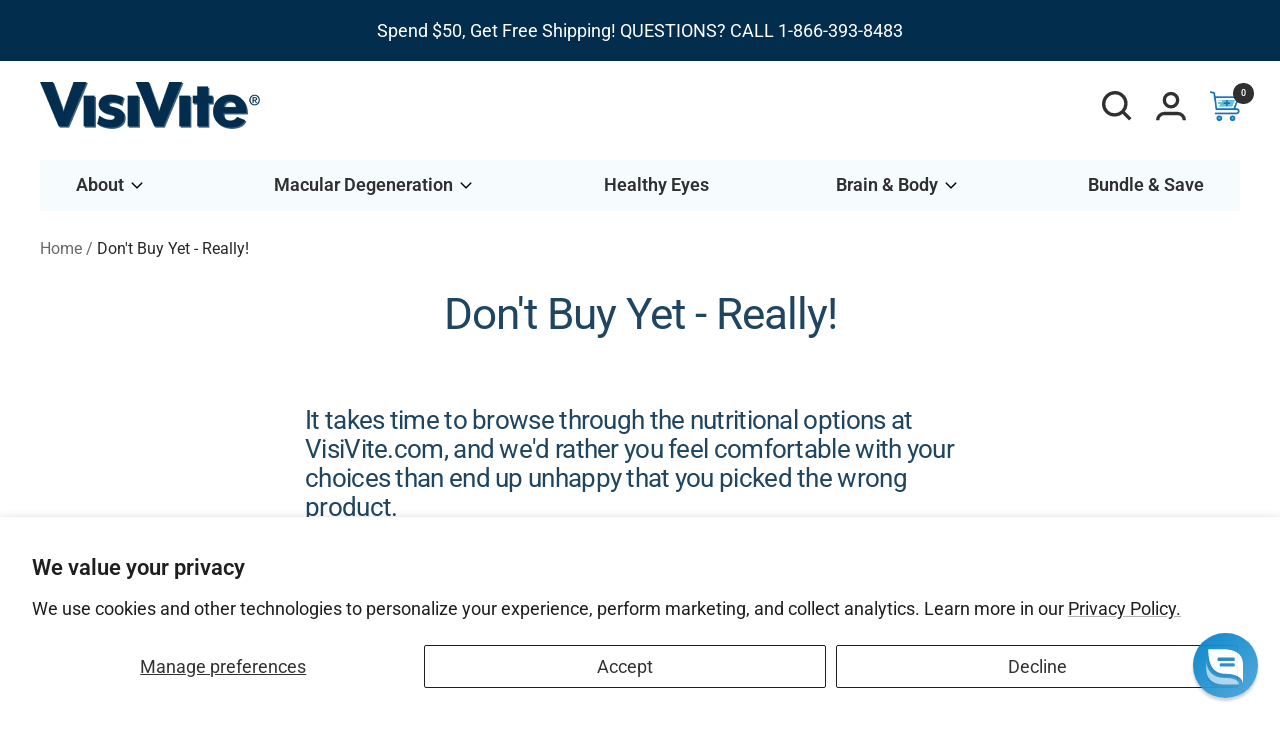

--- FILE ---
content_type: text/javascript
request_url: https://visivite.com/cdn/shop/t/63/assets/custom.js?v=167639537848865775061726153533
body_size: -886
content:
//# sourceMappingURL=/cdn/shop/t/63/assets/custom.js.map?v=167639537848865775061726153533


--- FILE ---
content_type: text/javascript
request_url: https://visivite.com/cdn/shop/t/63/assets/bss-b2b-state.js?v=117644129736321084061726153533
body_size: 18638
content:
var bssB2BArrayState={AF:{labels:{zip:"Postal code (optional)"}},AX:{},AL:{labels:{zip:"Postal code (optional)"}},DZ:{},AD:{},AO:{},AI:{},AG:{},AR:{provinces:[{id:"Ciudad Aut\xC3\xB3noma de Buenos Aires",label:"Buenos Aires (Autonomous City)",alternate_names:["Ciudad Autonoma de Buenos Aires"],value:"C"},{id:"Buenos Aires",label:"Buenos Aires Province",value:"B"},{id:"Catamarca",label:"Catamarca",value:"K"},{id:"Chaco",label:"Chaco",value:"H"},{id:"Chubut",label:"Chubut",value:"U"},{id:"C\xC3\xB3rdoba",alternate_names:["Cordoba"],label:"C\xC3\xB3rdoba",value:"X"},{id:"Corrientes",label:"Corrientes",value:"W"},{id:"Entre R\xC3\xADos",alternate_names:["Entre Rios"],label:"Entre R\xC3\xADos",value:"E"},{id:"Formosa",label:"Formosa",value:"P"},{id:"Jujuy",label:"Jujuy",value:"Y"},{id:"La Pampa",label:"La Pampa",value:"L"},{id:"La Rioja",label:"La Rioja",value:"F"},{id:"Mendoza",label:"Mendoza",value:"M"},{id:"Misiones",label:"Misiones",value:"N"},{id:"Neuqu\xC3\xA9n",alternate_names:["Neuquen"],label:"Neuqu\xC3\xA9n",value:"Q"},{id:"R\xC3\xADo Negro",alternate_names:["Rio Negro"],label:"R\xC3\xADo Negro",value:"R"},{id:"Salta",label:"Salta",value:"A"},{id:"San Juan",label:"San Juan",value:"J"},{id:"San Luis",label:"San Luis",value:"D"},{id:"Santa Cruz",label:"Santa Cruz",value:"Z"},{id:"Santa Fe",label:"Santa Fe",value:"S"},{id:"Santiago Del Estero",label:"Santiago del Estero",value:"G"},{id:"Tierra Del Fuego",label:"Tierra del Fuego",value:"V"},{id:"Tucum\xC3\xA1n",alternate_names:["Tucuman"],label:"Tucum\xC3\xA1n",value:"T"}],labels:{province:"Province"}},AM:{},AW:{},AC:{},AU:{provinces:[{id:"Australian Capital Territory",label:"Australian Capital Territory",value:"ACT"},{id:"New South Wales",label:"New South Wales",value:"NSW"},{id:"Northern Territory",label:"Northern Territory",value:"NT"},{id:"Queensland",label:"Queensland",value:"QLD"},{id:"South Australia",label:"South Australia",value:"SA"},{id:"Tasmania",label:"Tasmania",value:"TAS"},{id:"Victoria",label:"Victoria",value:"VIC"},{id:"Western Australia",label:"Western Australia",value:"WA"}],labels:{city:"Suburb",province:"State/territory",zip:"Postcode"}},AT:{labels:{address1:"Street and house number",address2:"Additional address (optional)"}},AZ:{},BS:{},BH:{labels:{zip:"Postal code (optional)"}},BD:{},BB:{labels:{zip:"Postal code (optional)"}},BY:{},BE:{},BZ:{},BJ:{},BM:{},BT:{labels:{zip:"Postal code (optional)"}},BO:{},BA:{},BW:{},BV:{labels:{zip:"Postal code (optional)"}},BR:{provinces:[{id:"Acre",label:"Acre",value:"AC"},{id:"Alagoas",label:"Alagoas",value:"AL"},{id:"Amap\xC3\xA1",alternate_names:["Amapa"],label:"Amap\xC3\xA1",value:"AP"},{id:"Amazonas",label:"Amazonas",value:"AM"},{id:"Bahia",label:"Bahia",value:"BA"},{id:"Cear\xC3\xA1",alternate_names:["Ceara"],label:"Cear\xC3\xA1",value:"CE"},{id:"Esp\xC3\xADrito Santo",alternate_names:["Espirito Santo"],label:"Esp\xC3\xADrito Santo",value:"ES"},{id:"Distrito Federal",label:"Federal District",value:"DF"},{id:"Goi\xC3\xA1s",alternate_names:["Goias"],label:"Goi\xC3\xA1s",value:"GO"},{id:"Maranh\xC3\xA3o",alternate_names:["Maranhao"],label:"Maranh\xC3\xA3o",value:"MA"},{id:"Mato Grosso",label:"Mato Grosso",value:"MT"},{id:"Mato Grosso do Sul",label:"Mato Grosso do Sul",value:"MS"},{id:"Minas Gerais",label:"Minas Gerais",value:"MG"},{id:"Par\xC3\xA1",alternate_names:["Para"],label:"Par\xC3\xA1",value:"PA"},{id:"Para\xC3\xADba",alternate_names:["Paraiba"],label:"Para\xC3\xADba",value:"PB"},{id:"Paran\xC3\xA1",alternate_names:["Parana"],label:"Paran\xC3\xA1",value:"PR"},{id:"Pernambuco",label:"Pernambuco",value:"PE"},{id:"Piau\xC3\xAD",alternate_names:["Piaui"],label:"Piau\xC3\xAD",value:"PI"},{id:"Rio Grande do Norte",label:"Rio Grande do Norte",value:"RN"},{id:"Rio Grande do Sul",label:"Rio Grande do Sul",value:"RS"},{id:"Rio de Janeiro",label:"Rio de Janeiro",value:"RJ"},{id:"Rond\xC3\xB4nia",alternate_names:["Rondonia"],label:"Rond\xC3\xB4nia",value:"RO"},{id:"Roraima",label:"Roraima",value:"RR"},{id:"Santa Catarina",label:"Santa Catarina",value:"SC"},{id:"S\xC3\xA3o Paulo",alternate_names:["Sao Paulo"],label:"S\xC3\xA3o Paulo",value:"SP"},{id:"Sergipe",label:"Sergipe",value:"SE"},{id:"Tocantins",label:"Tocantins",value:"TO"}],labels:{address1:"Street and house number",province:"State"}},IO:{labels:{zip:"Postal code (optional)"}},BN:{},BG:{},BF:{labels:{zip:"Postal code (optional)"}},BI:{},KH:{labels:{zip:"Postal code (optional)"}},CA:{provinces:[{id:"Alberta",label:"Alberta",value:"AB"},{id:"British Columbia",label:"British Columbia",value:"BC"},{id:"Manitoba",label:"Manitoba",value:"MB"},{id:"New Brunswick",label:"New Brunswick",value:"NB"},{id:"Newfoundland and Labrador",alternate_names:["Newfoundland"],label:"Newfoundland and Labrador",value:"NL"},{id:"Northwest Territories",label:"Northwest Territories",value:"NT"},{id:"Nova Scotia",label:"Nova Scotia",value:"NS"},{id:"Nunavut",label:"Nunavut",value:"NU"},{id:"Ontario",label:"Ontario",value:"ON"},{id:"Prince Edward Island",label:"Prince Edward Island",value:"PE"},{id:"Quebec",alternate_names:["Qu\xC3\xA9bec"],label:"Quebec",value:"QC"},{id:"Saskatchewan",label:"Saskatchewan",value:"SK"},{id:"Yukon",label:"Yukon",value:"YT"}],labels:{province:"Province"}},CV:{labels:{zip:"Postal code (optional)"}},BQ:{},KY:{labels:{zip:"Postal code (optional)"}},CF:{},TD:{},CL:{provinces:[{id:"Arica and Parinacota",label:"Arica y Parinacota",alternate_names:["Arica y Parinacota","Regi\xC3\xB3n de Arica y Parinacota","Region de Arica y Parinacota"],value:"AP"},{id:"Tarapac\xC3\xA1",alternate_names:["Tarapaca","Regi\xC3\xB3n de Tarapac\xC3\xA1","Region de Tarapaca"],label:"Tarapac\xC3\xA1",value:"TA"},{id:"Antofagasta",alternate_names:["Regi\xC3\xB3n de Antofagasta","Region de Antofagasta"],label:"Antofagasta",value:"AN"},{id:"Atacama",alternate_names:["Regi\xC3\xB3n de Atacama","Region de Atacama"],label:"Atacama",value:"AT"},{id:"Coquimbo",alternate_names:["Regi\xC3\xB3n de Coquimbo","Region de Coquimbo"],label:"Coquimbo",value:"CO"},{id:"Valpara\xC3\xADso",alternate_names:["Valparaiso","Regi\xC3\xB3n de Valpara\xC3\xADso","Region de Valparaiso"],label:"Valpara\xC3\xADso",value:"VS"},{id:"Santiago",label:"Santiago Metropolitan",alternate_names:["Regi\xC3\xB3n Metropolitana","Region Metropolitana","Regi\xC3\xB3n Metropolitana de Santiago","Region Metropolitana de Santiago"],value:"RM"},{id:"O'Higgins",label:"Libertador General Bernardo O\xE2\u20AC\u2122Higgins",alternate_names:["Regi\xC3\xB3n del Libertador General Bernardo O'Higgins","Region del Libertador General Bernardo O'Higgins"],value:"LI"},{id:"Maule",alternate_names:["Regi\xC3\xB3n del Maule","Region del Maule"],label:"Maule",value:"ML"},{id:"\xC3\u2018uble",alternate_names:["Nuble","Regi\xC3\xB3n de \xC3\u2018uble","Region de Nuble"],label:"\xC3\u2018uble",value:"NB"},{id:"Biob\xC3\xADo",label:"B\xC3\xADo B\xC3\xADo",alternate_names:["Biobio","Regi\xC3\xB3n del Biob\xC3\xADo","Region del Biobio"],value:"BI"},{id:"Araucan\xC3\xADa",alternate_names:["Araucania","Regi\xC3\xB3n de La Araucan\xC3\xADa","Region de La Araucania"],label:"Araucan\xC3\xADa",value:"AR"},{id:"Los R\xC3\xADos",alternate_names:["Los Rios","Regi\xC3\xB3n de Los R\xC3\xADos","Region de Los Rios"],label:"Los R\xC3\xADos",value:"LR"},{id:"Los Lagos",alternate_names:["Regi\xC3\xB3n de Los Lagos","Region de Los Lagos"],label:"Los Lagos",value:"LL"},{id:"Ays\xC3\xA9n",alternate_names:["Aysen","Regi\xC3\xB3n Ays\xC3\xA9n del General Carlos Ib\xC3\xA1\xC3\xB1ez del Campo","Region Aysen del General Carlos Ibanez del Campo"],label:"Ays\xC3\xA9n",value:"AI"},{id:"Magallanes",label:"Magallanes Region",alternate_names:["Magallanes y la Ant\xC3\xA1rtica Chilena","Magallanes y la Antartica Chilena","Magallanes and Chilean Antarctica","Regi\xC3\xB3n de Magallanes y de la Ant\xC3\xA1rtica Chilena","Region de Magallanes y de la Antartica Chilena"],value:"MA"}],labels:{zip:"Postal code (optional)",province:"Region"}},CN:{provinces:[{id:"Anhui",alternate_names:["\xE5\xAE\u2030\xE5\xBE\xBD"],label:"Anhui",value:"AH"},{id:"Beijing",alternate_names:["\xE5\u0152\u2014\xE4\xBA\xAC"],label:"Beijing",value:"BJ"},{id:"Chongqing",alternate_names:["\xE9\u2021\x8D\xE5\xBA\u2020"],label:"Chongqing",value:"CQ"},{id:"Fujian",alternate_names:["\xE7\xA6\x8F\xE5\xBB\xBA"],label:"Fujian",value:"FJ"},{id:"Gansu",alternate_names:["\xE7\u201D\u02DC\xE8\u201A\u0192"],label:"Gansu",value:"GS"},{id:"Guangdong",alternate_names:["\xE5\xB9\xBF\xE4\xB8\u0153"],label:"Guangdong",value:"GD"},{id:"Guangxi",alternate_names:["\xE5\xB9\xBF\xE8\xA5\xBF"],label:"Guangxi",value:"GX"},{id:"Guizhou",alternate_names:["\xE8\xB4\xB5\xE5\xB7\u017E"],label:"Guizhou",value:"GZ"},{id:"Hainan",alternate_names:["\xE6\xB5\xB7\xE5\x8D\u2014"],label:"Hainan",value:"HI"},{id:"Hebei",alternate_names:["\xE6\xB2\xB3\xE5\u0152\u2014"],label:"Hebei",value:"HE"},{id:"Heilongjiang",alternate_names:["\xE9\xBB\u2018\xE9\xBE\u2122\xE6\xB1\u0178"],label:"Heilongjiang",value:"HL"},{id:"Henan",alternate_names:["\xE6\xB2\xB3\xE5\x8D\u2014"],label:"Henan",value:"HA"},{id:"Hubei",alternate_names:["\xE6\xB9\u2013\xE5\u0152\u2014"],label:"Hubei",value:"HB"},{id:"Hunan",alternate_names:["\xE6\xB9\u2013\xE5\x8D\u2014"],label:"Hunan",value:"HN"},{id:"Inner Mongolia",alternate_names:["\xE5\u2020\u2026\xE8\u2019\u2122\xE5\x8F\xA4","Nei Mongol"],label:"Inner Mongolia",value:"NM"},{id:"Jiangsu",alternate_names:["\xE6\xB1\u0178\xE8\u2039\x8F"],label:"Jiangsu",value:"JS"},{id:"Jiangxi",alternate_names:["\xE6\xB1\u0178\xE8\xA5\xBF"],label:"Jiangxi",value:"JX"},{id:"Jilin",alternate_names:["\xE5\x90\u2030\xE6\u017E\u2014"],label:"Jilin",value:"JL"},{id:"Liaoning",alternate_names:["\xE8\xBE\xBD\xE5\xAE\x81"],label:"Liaoning",value:"LN"},{id:"Ningxia",alternate_names:["\xE5\xAE\x81\xE5\xA4\x8F"],label:"Ningxia",value:"NX"},{id:"Qinghai",alternate_names:["\xE9\x9D\u2019\xE6\xB5\xB7"],label:"Qinghai",value:"QH"},{id:"Shaanxi",alternate_names:["\xE9\u2122\u2022\xE8\xA5\xBF"],label:"Shaanxi",value:"SN"},{id:"Shandong",alternate_names:["\xE5\xB1\xB1\xE4\xB8\u0153"],label:"Shandong",value:"SD"},{id:"Shanghai",alternate_names:["\xE4\xB8\u0160\xE6\xB5\xB7"],label:"Shanghai",value:"SH"},{id:"Shanxi",alternate_names:["\xE5\xB1\xB1\xE8\xA5\xBF"],label:"Shanxi",value:"SX"},{id:"Sichuan",alternate_names:["\xE5\u203A\u203A\xE5\xB7\x9D"],label:"Sichuan",value:"SC"},{id:"Tianjin",alternate_names:["\xE5\xA4\xA9\xE6\xB4\xA5"],label:"Tianjin",value:"TJ"},{id:"Xizang",label:"Tibet",alternate_names:["\xE8\xA5\xBF\xE8\u2014\x8F","Tibet"],value:"YZ"},{id:"Xinjiang",alternate_names:["\xE6\u2013\xB0\xE7\u2013\u2020"],label:"Xinjiang",value:"XJ"},{id:"Yunnan",alternate_names:["\xE4\xBA\u2018\xE5\x8D\u2014"],label:"Yunnan",value:"YN"},{id:"Zhejiang",alternate_names:["\xE6\xB5\u2122\xE6\xB1\u0178"],label:"Zhejiang",value:"ZJ"}],labels:{address1:"Full address",province:"Province"}},CX:{},CC:{},CO:{provinces:[{id:"Bogot\xC3\xA1, D.C.",label:"Capital District",alternate_names:["Bogota, D.C.","Bogot\xC3\xA1","Bogota","Capital District","Distrito Capital de Bogot\xC3\xA1","Distrito Capital de Bogota"],value:"DC"},{id:"Amazonas",label:"Amazonas",value:"AMA"},{id:"Antioquia",label:"Antioquia",value:"ANT"},{id:"Arauca",label:"Arauca",value:"ARA"},{id:"Atl\xC3\xA1ntico",alternate_names:["Atlantico"],label:"Atl\xC3\xA1ntico",value:"ATL"},{id:"Bol\xC3\xADvar",alternate_names:["Bolivar"],label:"Bol\xC3\xADvar",value:"BOL"},{id:"Boyac\xC3\xA1",alternate_names:["Boyaca"],label:"Boyac\xC3\xA1",value:"BOY"},{id:"Caldas",label:"Caldas",value:"CAL"},{id:"Caquet\xC3\xA1",alternate_names:["Caqueta"],label:"Caquet\xC3\xA1",value:"CAQ"},{id:"Casanare",label:"Casanare",value:"CAS"},{id:"Cauca",label:"Cauca",value:"CAU"},{id:"Cesar",label:"Cesar",value:"CES"},{id:"Choc\xC3\xB3",alternate_names:["Choco"],label:"Choc\xC3\xB3",value:"CHO"},{id:"C\xC3\xB3rdoba",alternate_names:["Cordoba"],label:"C\xC3\xB3rdoba",value:"COR"},{id:"Cundinamarca",label:"Cundinamarca",value:"CUN"},{id:"Guain\xC3\xADa",alternate_names:["Guainia"],label:"Guain\xC3\xADa",value:"GUA"},{id:"Guaviare",label:"Guaviare",value:"GUV"},{id:"Huila",label:"Huila",value:"HUI"},{id:"La Guajira",label:"La Guajira",value:"LAG"},{id:"Magdalena",label:"Magdalena",value:"MAG"},{id:"Meta",label:"Meta",value:"MET"},{id:"Nari\xC3\xB1o",alternate_names:["Narino"],label:"Nari\xC3\xB1o",value:"NAR"},{id:"Norte de Santander",label:"Norte de Santander",value:"NSA"},{id:"Putumayo",label:"Putumayo",value:"PUT"},{id:"Quind\xC3\xADo",alternate_names:["Quindio"],label:"Quind\xC3\xADo",value:"QUI"},{id:"Risaralda",label:"Risaralda",value:"RIS"},{id:"San Andr\xC3\xA9s, Providencia y Santa Catalina",label:"San Andr\xC3\xA9s & Providencia",alternate_names:["San Andres, Providencia y Santa Catalina","San Andr\xC3\xA9s y Providencia","San Andres y Providencia"],value:"SAP"},{id:"Santander",label:"Santander",value:"SAN"},{id:"Sucre",label:"Sucre",value:"SUC"},{id:"Tolima",label:"Tolima",value:"TOL"},{id:"Valle del Cauca",label:"Valle del Cauca",value:"VAC"},{id:"Vaup\xC3\xA9s",alternate_names:["Vaupes"],label:"Vaup\xC3\xA9s",value:"VAU"},{id:"Vichada",label:"Vichada",value:"VID"}],labels:{province:"Province"}},KM:{},CG:{},CD:{},CK:{},CR:{labels:{zip:"Postal code (optional)"}},HR:{},CU:{labels:{zip:"Postal code (optional)"}},CW:{},CY:{},CZ:{},CI:{},DK:{labels:{address1:"Street and house number"}},DJ:{},DM:{},DO:{labels:{zip:"Postal code (optional)"}},EC:{},EG:{provinces:[{id:"6th of October",alternate_names:["As S\xC4\x81dis min Ukt\xC5\xABbar","As Sadis min Uktubar"],label:"6th of October",value:"SU"},{id:"Al Sharqia",alternate_names:["Ash Sharq\xC4\xAByah","Ash Sharqiyah"],label:"Al Sharqia",value:"SHR"},{id:"Alexandria",alternate_names:["Al Iskandar\xC4\xAByah","Al Iskandariyah"],label:"Alexandria",value:"ALX"},{id:"Aswan",alternate_names:["Asw\xC4\x81n"],label:"Aswan",value:"ASN"},{id:"Asyut",alternate_names:["Asy\xC5\xAB\xC5\xA3"],label:"Asyut",value:"AST"},{id:"Beheira",alternate_names:["Al Bu\xE1\xB8\xA9ayrah","Al Buayrah"],label:"Beheira",value:"BH"},{id:"Beni Suef",alternate_names:["Ban\xC4\xAB Suwayf","Bani Suwayf"],label:"Beni Suef",value:"BNS"},{id:"Cairo",alternate_names:["Al Q\xC4\x81hirah","Al Qahirah"],label:"Cairo",value:"C"},{id:"Dakahlia",alternate_names:["Ad Daqahl\xC4\xAByah","Ad Daqahliyah"],label:"Dakahlia",value:"DK"},{id:"Damietta",alternate_names:["Dumy\xC4\x81\xC5\xA3","Dumyat"],label:"Damietta",value:"DT"},{id:"Faiyum",alternate_names:["Al Fayy\xC5\xABm","Al Fayyum"],label:"Faiyum",value:"FYM"},{id:"Gharbia",alternate_names:["Al Gharb\xC4\xAByah","Al Gharbiyah"],label:"Gharbia",value:"GH"},{id:"Giza",alternate_names:["Al J\xC4\xABzah","Al Jizah"],label:"Giza",value:"GZ"},{id:"Helwan",alternate_names:["\xE1\xB8\xA8ulw\xC4\x81n","ulwan"],label:"Helwan",value:"HU"},{id:"Ismailia",alternate_names:["Al Ism\xC4\x81\xD9\xB0\xC4\xABl\xC4\xAByah","Al Ismailiyah"],label:"Ismailia",value:"IS"},{id:"Kafr el-Sheikh",alternate_names:["Kafr ash Shaykh"],label:"Kafr el-Sheikh",value:"KFS"},{id:"Luxor",alternate_names:["Al Uq\xC5\u0178ur","Al Uqsur"],label:"Luxor",value:"LX"},{id:"Matrouh",alternate_names:["Ma\xC5\xA3r\xC5\xAB\xE1\xB8\xA9","Matru"],label:"Matrouh",value:"MT"},{id:"Minya",alternate_names:["Al Miny\xC4\x81","Al Minya"],label:"Minya",value:"MN"},{id:"Monufia",alternate_names:["Al Min\xC5\xABf\xC4\xAByah","Al Minufiyah"],label:"Monufia",value:"MNF"},{id:"New Valley",alternate_names:["Al W\xC4\x81d\xC4\xAB al Jad\xC4\xABd","Al Wadi al Jadid"],label:"New Valley",value:"WAD"},{id:"North Sinai",alternate_names:["Sham\xC4\x81l S\xC4\xABn\xC4\x81","Shamal Sina"],label:"North Sinai",value:"SIN"},{id:"Port Said",alternate_names:["B\xC5\xABr Sa\xD9\xB0\xC4\xABd","Bur Said"],label:"Port Said",value:"PTS"},{id:"Qalyubia",alternate_names:["Al Qaly\xC5\xABb\xC4\xAByah","Al Qalyubiyah"],label:"Qalyubia",value:"KB"},{id:"Qena",alternate_names:["Qin\xC4\x81","Qina"],label:"Qena",value:"KN"},{id:"Red Sea",alternate_names:["Al Ba\xE1\xB8\xA9r al A\xE1\xB8\xA9mar","Al Bar al Amar"],label:"Red Sea",value:"BA"},{id:"Sohag",alternate_names:["S\xC5\xABh\xC4\x81j","Suhaj"],label:"Sohag",value:"SHG"},{id:"South Sinai",alternate_names:["Jan\xC5\xABb S\xC4\xABn\xC4\x81","Janub Sina"],label:"South Sinai",value:"JS"},{id:"Suez",alternate_names:["As Suways"],label:"Suez",value:"SUZ"}],labels:{province:"Governorate",zip:"Postal code (optional)"}},SV:{labels:{zip:"Postal code (optional)"}},GQ:{},ER:{},EE:{},SZ:{labels:{zip:"Postal code (optional)"}},ET:{labels:{zip:"Postal code (optional)"}},FK:{},FO:{},FJ:{},FI:{},FR:{},GF:{},PF:{},TF:{},GA:{},GM:{},GE:{},DE:{labels:{address1:"Street and house number",address2:"Additional address (optional)"}},GH:{labels:{zip:"Postal code (optional)"}},GI:{},GR:{},GL:{},GD:{},GP:{},GT:{provinces:[{id:"Alta Verapaz",label:"Alta Verapaz",value:"AVE"},{id:"Baja Verapaz",label:"Baja Verapaz",value:"BVE"},{id:"Chimaltenango",label:"Chimaltenango",value:"CMT"},{id:"Chiquimula",label:"Chiquimula",value:"CQM"},{id:"El Progreso",label:"El Progreso",value:"EPR"},{id:"Escuintla",label:"Escuintla",value:"ESC"},{id:"Guatemala",label:"Guatemala",value:"GUA"},{id:"Huehuetenango",label:"Huehuetenango",value:"HUE"},{id:"Izabal",label:"Izabal",value:"IZA"},{id:"Jalapa",label:"Jalapa",value:"JAL"},{id:"Jutiapa",label:"Jutiapa",value:"JUT"},{id:"Pet\xC3\xA9n",alternate_names:["Peten"],label:"Pet\xC3\xA9n",value:"PET"},{id:"Quetzaltenango",label:"Quetzaltenango",value:"QUE"},{id:"Quich\xC3\xA9",alternate_names:["Quiche"],label:"Quich\xC3\xA9",value:"QUI"},{id:"Retalhuleu",label:"Retalhuleu",value:"RET"},{id:"Sacatep\xC3\xA9quez",alternate_names:["Sacatepequez"],label:"Sacatep\xC3\xA9quez",value:"SAC"},{id:"San Marcos",label:"San Marcos",value:"SMA"},{id:"Santa Rosa",label:"Santa Rosa",value:"SRO"},{id:"Solol\xC3\xA1",alternate_names:["Solola"],label:"Solol\xC3\xA1",value:"SOL"},{id:"Suchitep\xC3\xA9quez",alternate_names:["Suchitepequez"],label:"Suchitep\xC3\xA9quez",value:"SUC"},{id:"Totonicap\xC3\xA1n",alternate_names:["Totonicapan"],label:"Totonicap\xC3\xA1n",value:"TOT"},{id:"Zacapa",label:"Zacapa",value:"ZAC"}],labels:{zip:"Postal code (optional)",province:"Region"}},GG:{},GN:{labels:{zip:"Postal code (optional)"}},GW:{labels:{zip:"Postal code (optional)"}},GY:{},HT:{labels:{zip:"Postal code (optional)"}},HM:{labels:{zip:"Postal code (optional)"}},VA:{},HN:{labels:{zip:"Postal code (optional)"}},HK:{provinces:[{id:"Hong Kong Island",alternate_names:["Hong Kong Province","Hong Kong","\xE9\xA6\u2122\xE6\xB8\xAF","\xE9\xA6\u2122\xE6\xB8\xAF\xE5\xB3\xB6"],label:"Hong Kong Island",value:"HK"},{id:"Kowloon",alternate_names:["\xE4\xB9\x9D\xE9\xBE\x8D"],label:"Kowloon",value:"KL"},{id:"New Territories",alternate_names:["\xE6\u2013\xB0\xE7\u2022\u0152"],label:"New Territories",value:"NT"}],labels:{city:"District",province:"Region"}},HU:{},IS:{},IN:{provinces:[{id:"Andaman and Nicobar Islands",alternate_names:["Andaman and Nicobar"],label:"Andaman and Nicobar Islands",value:"AN"},{id:"Andhra Pradesh",label:"Andhra Pradesh",value:"AP"},{id:"Arunachal Pradesh",label:"Arunachal Pradesh",value:"AR"},{id:"Assam",label:"Assam",value:"AS"},{id:"Bihar",label:"Bihar",value:"BR"},{id:"Chandigarh",label:"Chandigarh",value:"CH"},{id:"Chhattisgarh",alternate_names:["Chattisgarh","CT"],label:"Chhattisgarh",value:"CG"},{id:"Dadra and Nagar Haveli",label:"Dadra and Nagar Haveli",value:"DN"},{id:"Daman and Diu",label:"Daman and Diu",value:"DD"},{id:"Delhi",label:"Delhi",value:"DL"},{id:"Goa",label:"Goa",value:"GA"},{id:"Gujarat",label:"Gujarat",value:"GJ"},{id:"Haryana",label:"Haryana",value:"HR"},{id:"Himachal Pradesh",label:"Himachal Pradesh",value:"HP"},{id:"Jammu and Kashmir",label:"Jammu and Kashmir",value:"JK"},{id:"Jharkhand",label:"Jharkhand",value:"JH"},{id:"Karnataka",label:"Karnataka",value:"KA"},{id:"Kerala",label:"Kerala",value:"KL"},{id:"Ladakh",label:"Ladakh",value:"LA"},{id:"Lakshadweep",label:"Lakshadweep",value:"LD"},{id:"Madhya Pradesh",label:"Madhya Pradesh",value:"MP"},{id:"Maharashtra",label:"Maharashtra",value:"MH"},{id:"Manipur",label:"Manipur",value:"MN"},{id:"Meghalaya",label:"Meghalaya",value:"ML"},{id:"Mizoram",label:"Mizoram",value:"MZ"},{id:"Nagaland",label:"Nagaland",value:"NL"},{id:"Odisha",alternate_names:["OD","Orissa"],label:"Odisha",value:"OR"},{id:"Puducherry",label:"Puducherry",value:"PY"},{id:"Punjab",label:"Punjab",value:"PB"},{id:"Rajasthan",label:"Rajasthan",value:"RJ"},{id:"Sikkim",label:"Sikkim",value:"SK"},{id:"Tamil Nadu",label:"Tamil Nadu",value:"TN"},{id:"Telangana",label:"Telangana",value:"TS"},{id:"Tripura",label:"Tripura",value:"TR"},{id:"Uttar Pradesh",label:"Uttar Pradesh",value:"UP"},{id:"Uttarakhand",label:"Uttarakhand",value:"UK"},{id:"West Bengal",label:"West Bengal",value:"WB"}],labels:{province:"State",zip:"PIN code"}},ID:{provinces:[{id:"Aceh",label:"Aceh",value:"AC"},{id:"Bali",label:"Bali",value:"BA"},{id:"Bangka Belitung",label:"Bangka\xE2\u20AC\u201CBelitung Islands",value:"BB"},{id:"Banten",label:"Banten",value:"BT"},{id:"Bengkulu",label:"Bengkulu",value:"BE"},{id:"Jawa Tengah",label:"Central Java",value:"JT"},{id:"Kalimantan Tengah",label:"Central Kalimantan",value:"KT"},{id:"Sulawesi Tengah",label:"Central Sulawesi",value:"ST"},{id:"Jawa Timur",label:"East Java",value:"JI"},{id:"Kalimantan Timur",label:"East Kalimantan",value:"KI"},{id:"Nusa Tenggara Timur",label:"East Nusa Tenggara",value:"NT"},{id:"Gorontalo",label:"Gorontalo",value:"GO"},{id:"Jakarta",label:"Jakarta",value:"JK"},{id:"Jambi",label:"Jambi",value:"JA"},{id:"Lampung",label:"Lampung",value:"LA"},{id:"Maluku",label:"Maluku",value:"MA"},{id:"Kalimantan Utara",label:"North Kalimantan",value:"KU"},{id:"Maluku Utara",label:"North Maluku",value:"MU"},{id:"Sulawesi Utara",label:"North Sulawesi",value:"SA"},{id:"North Sumatra",alternate_names:["Sumatra Utara"],label:"North Sumatra",value:"SU"},{id:"Papua",label:"Papua",value:"PA"},{id:"Riau",label:"Riau",value:"RI"},{id:"Kepulauan Riau",label:"Riau Islands",value:"KR"},{id:"Kalimantan Selatan",label:"South Kalimantan",value:"KS"},{id:"Sulawesi Selatan",label:"South Sulawesi",value:"SN"},{id:"South Sumatra",alternate_names:["Sumatra Selatan"],label:"South Sumatra",value:"SS"},{id:"Sulawesi Tenggara",label:"Southeast Sulawesi",value:"SG"},{id:"Jawa Barat",label:"West Java",value:"JB"},{id:"Kalimantan Barat",label:"West Kalimantan",value:"KB"},{id:"Nusa Tenggara Barat",label:"West Nusa Tenggara",value:"NB"},{id:"Papua Barat",label:"West Papua",value:"PB"},{id:"Sulawesi Barat",label:"West Sulawesi",value:"SR"},{id:"West Sumatra",alternate_names:["Sumatra Barat"],label:"West Sumatra",value:"SB"},{id:"Yogyakarta",label:"Yogyakarta",value:"YO"}],labels:{province:"Province"}},IR:{labels:{zip:"Postal code (optional)"}},IQ:{labels:{zip:"Postal code (optional)"}},IE:{provinces:[{id:"Carlow",alternate_names:["Ceatharlach","Contae Cheatharlach","County Carlow","Co. Carlow"],label:"Carlow",value:"CW"},{id:"Cavan",alternate_names:["An Cabh\xC3\xA1n","An Cabhan","Contae an Chabh\xC3\xA1in","Contae an Chabhain","County Cavan","Co. Cavan"],label:"Cavan",value:"CN"},{id:"Clare",alternate_names:["An Cl\xC3\xA1r","An Clar","Contae an Chl\xC3\xA1ir","Contae an Chlair","County Clare","Co. Clare"],label:"Clare",value:"CE"},{id:"Cork",alternate_names:["Corcaigh","Contae Chorca\xC3\xAD","Contae Chorcai","County Cork","Co. Cork"],label:"Cork",value:"CO"},{id:"Donegal",alternate_names:["D\xC3\xBAn na nGall","Dun na nGall","Contae Dh\xC3\xBAn na nGall","Contae Dhun na nGall","County Donegal","Co. Donegal"],label:"Donegal",value:"DL"},{id:"Dublin",alternate_names:["Baile \xC3\x81tha Cliath","Baile Atha Cliath","County Dublin","Co. Dublin"],label:"Dublin",value:"D"},{id:"Galway",alternate_names:["Gaillimh","Contae na Gaillimhe","County Galway","Co. Galway"],label:"Galway",value:"G"},{id:"Kerry",alternate_names:["Ciarra\xC3\xAD","Ciarrai","Contae Chiarra\xC3\xAD","Contae Chiarrai","County Kerry","Co. Kerry"],label:"Kerry",value:"KY"},{id:"Kildare",alternate_names:["Cill Dara","Contae Chill Dara","County Kildare","Co. Kildare"],label:"Kildare",value:"KE"},{id:"Kilkenny",alternate_names:["Cill Chainnigh","Contae Chill Chainnigh","County Kilkenny","Co. Kilkenny"],label:"Kilkenny",value:"KK"},{id:"Laois",alternate_names:["Contae Laoise","County Laois","Co. Laois"],label:"Laois",value:"LS"},{id:"Leitrim",alternate_names:["Liatroim","Contae Liatroma","County Leitrim","Co. Leitrim"],label:"Leitrim",value:"LM"},{id:"Limerick",alternate_names:["Luimneach","Contae Luimnigh","County Limerick","Co. Limerick"],label:"Limerick",value:"LK"},{id:"Longford",alternate_names:["An Longfort","Contae an Longfoirt","County Longford","Co. Longford"],label:"Longford",value:"LD"},{id:"Louth",alternate_names:["L\xC3\xBA","Lu","Contae L\xC3\xBA","Contae Lu","County Louth","Co. Louth"],label:"Louth",value:"LH"},{id:"Mayo",alternate_names:["Maigh Eo","Contae Mhaigh Eo","County Mayo","Co. Mayo"],label:"Mayo",value:"MO"},{id:"Meath",alternate_names:["An Mh\xC3\xAD","An Mhi","Contae na M\xC3\xAD","Contae na Mi","County Meath","Co. Meath"],label:"Meath",value:"MH"},{id:"Monaghan",alternate_names:["Muineach\xC3\xA1n","Muineachan","Contae Mhuineach\xC3\xA1in","Contae Mhuineachain","County Monaghan","Co. Monaghan"],label:"Monaghan",value:"MN"},{id:"Offaly",alternate_names:["U\xC3\xADbh Fhail\xC3\xAD","Uibh Fhaili","Contae U\xC3\xADbh Fhail\xC3\xAD","Contae Uibh Fhaili","County Offaly","Co. Offaly"],label:"Offaly",value:"OY"},{id:"Roscommon",alternate_names:["Ros Com\xC3\xA1in","Ros Comain","Contae Ros Com\xC3\xA1in","Contae Ros Comain","County Roscommon","Co. Roscommon"],label:"Roscommon",value:"RN"},{id:"Sligo",alternate_names:["Sligeach","Contae Shligigh","County Sligo","Co. Sligo"],label:"Sligo",value:"SO"},{id:"Tipperary",alternate_names:["Tiobraid \xC3\x81rann","Tiobraid Arann","Contae Thiobraid \xC3\x81rann","Contae Thiobraid Arann","County Tipperary","Co. Tipperary"],label:"Tipperary",value:"TA"},{id:"Waterford",alternate_names:["Port L\xC3\xA1irge","Port Lairge","Contae Phort L\xC3\xA1irge","Contae Phort Lairge","County Waterford","Co. Waterford"],label:"Waterford",value:"WD"},{id:"Westmeath",alternate_names:["An Iarmh\xC3\xAD","An Iarmhi","Contae na hIarmh\xC3\xAD","Contae na hIarmhi","County Westmeath","Co. Westmeath"],label:"Westmeath",value:"WH"},{id:"Wexford",alternate_names:["Loch Garman","Contae Loch Garman","County Wexford","Co. Wexford"],label:"Wexford",value:"WX"},{id:"Wicklow",alternate_names:["Cill Mhant\xC3\xA1in","Cill Mhantain","Contae Chill Mhant\xC3\xA1in","Contae Chill Mhantain","County Wicklow","Co. Wicklow"],label:"Wicklow",value:"WW"}],labels:{province:"County"}},IM:{},IL:{},IT:{provinces:[{id:"Agrigento",label:"Agrigento",value:"AG"},{id:"Alessandria",label:"Alessandria",value:"AL"},{id:"Ancona",label:"Ancona",value:"AN"},{id:"Aosta",label:"Aosta Valley",value:"AO"},{id:"Arezzo",label:"Arezzo",value:"AR"},{id:"Ascoli Piceno",label:"Ascoli Piceno",value:"AP"},{id:"Asti",label:"Asti",value:"AT"},{id:"Avellino",label:"Avellino",value:"AV"},{id:"Bari",label:"Bari",value:"BA"},{id:"Barletta-Andria-Trani",label:"Barletta-Andria-Trani",value:"BT"},{id:"Belluno",label:"Belluno",value:"BL"},{id:"Benevento",label:"Benevento",value:"BN"},{id:"Bergamo",label:"Bergamo",value:"BG"},{id:"Biella",label:"Biella",value:"BI"},{id:"Bologna",label:"Bologna",value:"BO"},{id:"Brescia",label:"Brescia",value:"BS"},{id:"Brindisi",label:"Brindisi",value:"BR"},{id:"Cagliari",label:"Cagliari",value:"CA"},{id:"Caltanissetta",label:"Caltanissetta",value:"CL"},{id:"Campobasso",label:"Campobasso",value:"CB"},{id:"Carbonia-Iglesias",label:"Carbonia-Iglesias",value:"CI"},{id:"Caserta",label:"Caserta",value:"CE"},{id:"Catania",label:"Catania",value:"CT"},{id:"Catanzaro",label:"Catanzaro",value:"CZ"},{id:"Chieti",label:"Chieti",value:"CH"},{id:"Como",label:"Como",value:"CO"},{id:"Cosenza",label:"Cosenza",value:"CS"},{id:"Cremona",label:"Cremona",value:"CR"},{id:"Crotone",label:"Crotone",value:"KR"},{id:"Cuneo",label:"Cuneo",value:"CN"},{id:"Enna",label:"Enna",value:"EN"},{id:"Fermo",label:"Fermo",value:"FM"},{id:"Ferrara",label:"Ferrara",value:"FE"},{id:"Firenze",label:"Florence",value:"FI"},{id:"Foggia",label:"Foggia",value:"FG"},{id:"Forl\xC3\xAC-Cesena",alternate_names:["Forli-Cesena"],label:"Forl\xC3\xAC-Cesena",value:"FC"},{id:"Frosinone",label:"Frosinone",value:"FR"},{id:"Genova",label:"Genoa",value:"GE"},{id:"Gorizia",label:"Gorizia",value:"GO"},{id:"Grosseto",label:"Grosseto",value:"GR"},{id:"Imperia",label:"Imperia",value:"IM"},{id:"Isernia",label:"Isernia",value:"IS"},{id:"La Spezia",label:"La Spezia",value:"SP"},{id:"Latina",label:"Latina",value:"LT"},{id:"Lecce",label:"Lecce",value:"LE"},{id:"Lecco",label:"Lecco",value:"LC"},{id:"Livorno",label:"Livorno",value:"LI"},{id:"Lodi",label:"Lodi",value:"LO"},{id:"Lucca",label:"Lucca",value:"LU"},{id:"L'Aquila",label:"L\xE2\u20AC\u2122Aquila",value:"AQ"},{id:"Macerata",label:"Macerata",value:"MC"},{id:"Mantova",label:"Mantua",value:"MN"},{id:"Massa-Carrara",label:"Massa and Carrara",value:"MS"},{id:"Matera",label:"Matera",value:"MT"},{id:"Medio Campidano",label:"Medio Campidano",value:"VS"},{id:"Messina",label:"Messina",value:"ME"},{id:"Milano",label:"Milan",value:"MI"},{id:"Modena",label:"Modena",value:"MO"},{id:"Monza e Brianza",label:"Monza and Brianza",value:"MB"},{id:"Napoli",label:"Naples",value:"NA"},{id:"Novara",label:"Novara",value:"NO"},{id:"Nuoro",label:"Nuoro",value:"NU"},{id:"Ogliastra",label:"Ogliastra",value:"OG"},{id:"Olbia-Tempio",label:"Olbia-Tempio",value:"OT"},{id:"Oristano",label:"Oristano",value:"OR"},{id:"Padova",label:"Padua",value:"PD"},{id:"Palermo",label:"Palermo",value:"PA"},{id:"Parma",label:"Parma",value:"PR"},{id:"Pavia",label:"Pavia",value:"PV"},{id:"Perugia",label:"Perugia",value:"PG"},{id:"Pesaro e Urbino",label:"Pesaro and Urbino",value:"PU"},{id:"Pescara",label:"Pescara",value:"PE"},{id:"Piacenza",label:"Piacenza",value:"PC"},{id:"Pisa",label:"Pisa",value:"PI"},{id:"Pistoia",label:"Pistoia",value:"PT"},{id:"Pordenone",label:"Pordenone",value:"PN"},{id:"Potenza",label:"Potenza",value:"PZ"},{id:"Prato",label:"Prato",value:"PO"},{id:"Ragusa",label:"Ragusa",value:"RG"},{id:"Ravenna",label:"Ravenna",value:"RA"},{id:"Reggio Calabria",alternate_names:["Calabria"],label:"Reggio Calabria",value:"RC"},{id:"Reggio Emilia",label:"Reggio Emilia",value:"RE"},{id:"Rieti",label:"Rieti",value:"RI"},{id:"Rimini",label:"Rimini",value:"RN"},{id:"Roma",label:"Rome",value:"RM"},{id:"Rovigo",label:"Rovigo",value:"RO"},{id:"Salerno",label:"Salerno",value:"SA"},{id:"Sassari",label:"Sassari",value:"SS"},{id:"Savona",label:"Savona",value:"SV"},{id:"Siena",label:"Siena",value:"SI"},{id:"Sondrio",label:"Sondrio",value:"SO"},{id:"Bolzano",label:"South Tyrol",value:"BZ"},{id:"Siracusa",label:"Syracuse",value:"SR"},{id:"Taranto",label:"Taranto",value:"TA"},{id:"Teramo",label:"Teramo",value:"TE"},{id:"Terni",label:"Terni",value:"TR"},{id:"Trapani",label:"Trapani",value:"TP"},{id:"Trento",label:"Trentino",value:"TN"},{id:"Treviso",label:"Treviso",value:"TV"},{id:"Trieste",label:"Trieste",value:"TS"},{id:"Torino",label:"Turin",value:"TO"},{id:"Udine",label:"Udine",value:"UD"},{id:"Varese",label:"Varese",value:"VA"},{id:"Venezia",label:"Venice",value:"VE"},{id:"Verbano-Cusio-Ossola",label:"Verbano-Cusio-Ossola",value:"VB"},{id:"Vercelli",label:"Vercelli",value:"VC"},{id:"Verona",label:"Verona",value:"VR"},{id:"Vibo Valentia",label:"Vibo Valentia",value:"VV"},{id:"Vicenza",label:"Vicenza",value:"VI"},{id:"Viterbo",label:"Viterbo",value:"VT"}],labels:{address1:"Street and house number",province:"Province"}},JM:{},JP:{provinces:[{id:"Hokkaid\xC5\x8D",label:"Hokkaido",alternate_names:["Hokkaido","Hokkaido Prefecture","\xE5\u0152\u2014\xE6\xB5\xB7\xE9\x81\u201C"],value:"JP-01"},{id:"Aomori",alternate_names:["Aomori Prefecture","Aomori-ken","\xE9\x9D\u2019\xE6\xA3\xAE\xE7\u0153\u0152","\xE9\x9D\u2019\xE6\xA3\xAE"],label:"Aomori",value:"JP-02"},{id:"Iwate",alternate_names:["Iwate Prefecture","Iwate-ken","\xE5\xB2\xA9\xE6\u2030\u2039\xE7\u0153\u0152","\xE5\xB2\xA9\xE6\u2030\u2039"],label:"Iwate",value:"JP-03"},{id:"Miyagi",alternate_names:["Miyagi Prefecture","Miyagi-ken","\xE5\xAE\xAE\xE5\u0178\u017D\xE7\u0153\u0152","\xE5\xAE\xAE\xE5\u0178\u017D"],label:"Miyagi",value:"JP-04"},{id:"Akita",alternate_names:["Akita Prefecture","Akita-ken","\xE7\xA7\u2039\xE7\u201D\xB0\xE7\u0153\u0152","\xE7\xA7\u2039\xE7\u201D\xB0"],label:"Akita",value:"JP-05"},{id:"Yamagata",alternate_names:["Yamagata Prefecture","Yamagata-ken","\xE5\xB1\xB1\xE5\xBD\xA2\xE7\u0153\u0152","\xE5\xB1\xB1\xE5\xBD\xA2"],label:"Yamagata",value:"JP-06"},{id:"Fukushima",alternate_names:["Fukushima Prefecture","Fukushima-ken","\xE7\xA6\x8F\xE5\xB3\xB6\xE7\u0153\u0152","\xE7\xA6\x8F\xE5\xB3\xB6"],label:"Fukushima",value:"JP-07"},{id:"Ibaraki",alternate_names:["Ibaraki Prefecture","Ibaraki-ken","\xE8\u0152\xA8\xE5\u0178\u017D\xE7\u0153\u0152","\xE8\u0152\xA8\xE5\u0178\u017D"],label:"Ibaraki",value:"JP-08"},{id:"Tochigi",alternate_names:["Tochigi Prefecture","Tochigi-ken","\xE6 \u0192\xE6\u0153\xA8\xE7\u0153\u0152","\xE6 \u0192\xE6\u0153\xA8"],label:"Tochigi",value:"JP-09"},{id:"Gunma",alternate_names:["Gunma Prefecture","Gunma-ken","\xE7\xBE\xA4\xE9\xA6\xAC\xE7\u0153\u0152","\xE7\xBE\xA4\xE9\xA6\xAC"],label:"Gunma",value:"JP-10"},{id:"Saitama",alternate_names:["Saitama Prefecture","Saitama-ken","\xE5\u0178\xBC\xE7\u017D\u2030\xE7\u0153\u0152","\xE5\u0178\xBC\xE7\u017D\u2030"],label:"Saitama",value:"JP-11"},{id:"Chiba",alternate_names:["Chiba Prefecture","Chiba-ken","\xE5\x8D\u0192\xE8\u2018\u2030\xE7\u0153\u0152","\xE5\x8D\u0192\xE8\u2018\u2030"],label:"Chiba",value:"JP-12"},{id:"T\xC5\x8Dky\xC5\x8D",label:"Tokyo",alternate_names:["Tokyo","Tokyo Prefecture","T\xC5\x8Dky\xC5\x8D-to","Tokyo-to","\xE6\x9D\xB1\xE4\xBA\xAC\xE9\u0192\xBD","\xE6\x9D\xB1\xE4\xBA\xAC"],value:"JP-13"},{id:"Kanagawa",alternate_names:["Kanagawa Prefecture","Kanagawa-ken","\xE7\xA5\u017E\xE5\xA5\u02C6\xE5\xB7\x9D\xE7\u0153\u0152","\xE7\xA5\u017E\xE5\xA5\u02C6\xE5\xB7\x9D"],label:"Kanagawa",value:"JP-14"},{id:"Niigata",alternate_names:["Niigata Prefecture","Niigata-ken","\xE6\u2013\xB0\xE6\xBD\u0178\xE7\u0153\u0152","\xE6\u2013\xB0\xE6\xBD\u0178"],label:"Niigata",value:"JP-15"},{id:"Toyama",alternate_names:["Toyama Prefecture","Toyama-ken","\xE5\xAF\u0152\xE5\xB1\xB1\xE7\u0153\u0152","\xE5\xAF\u0152\xE5\xB1\xB1"],label:"Toyama",value:"JP-16"},{id:"Ishikawa",alternate_names:["Ishikawa Prefecture","Ishikawa-ken","\xE7\u0178\xB3\xE5\xB7\x9D\xE7\u0153\u0152","\xE7\u0178\xB3\xE5\xB7\x9D"],label:"Ishikawa",value:"JP-17"},{id:"Fukui",alternate_names:["Fukui Prefecture","Fukui-ken","\xE7\xA6\x8F\xE4\xBA\u2022\xE7\u0153\u0152","\xE7\xA6\x8F\xE4\xBA\u2022"],label:"Fukui",value:"JP-18"},{id:"Yamanashi",alternate_names:["Yamanashi Prefecture","Yamanashi-ken","\xE5\xB1\xB1\xE6\xA2\xA8\xE7\u0153\u0152","\xE5\xB1\xB1\xE6\xA2\xA8"],label:"Yamanashi",value:"JP-19"},{id:"Nagano",alternate_names:["Nagano Prefecture","Nagano-ken","\xE9\u2022\xB7\xE9\u2021\u017D\xE7\u0153\u0152","\xE9\u2022\xB7\xE9\u2021\u017D"],label:"Nagano",value:"JP-20"},{id:"Gifu",alternate_names:["Gifu Prefecture","Gifu-ken","\xE5\xB2\x90\xE9\u02DC\u0153\xE7\u0153\u0152","\xE5\xB2\x90\xE9\u02DC\u0153"],label:"Gifu",value:"JP-21"},{id:"Shizuoka",alternate_names:["Shizuoka Prefecture","Shizuoka-ken","\xE9\x9D\u2122\xE5\xB2\xA1\xE7\u0153\u0152","\xE9\x9D\u2122\xE5\xB2\xA1"],label:"Shizuoka",value:"JP-22"},{id:"Aichi",alternate_names:["Aichi Prefecture","Aichi-ken","\xE6\u201E\u203A\xE7\u0178\xA5\xE7\u0153\u0152","\xE6\u201E\u203A\xE7\u0178\xA5"],label:"Aichi",value:"JP-23"},{id:"Mie",alternate_names:["Mie Prefecture","Mie-ken","\xE4\xB8\u2030\xE9\u2021\x8D\xE7\u0153\u0152","\xE4\xB8\u2030\xE9\u2021\x8D"],label:"Mie",value:"JP-24"},{id:"Shiga",alternate_names:["Shiga Prefecture","Shiga-ken","\xE6\xBB\u2039\xE8\xB3\u20AC\xE7\u0153\u0152","\xE6\xBB\u2039\xE8\xB3\u20AC"],label:"Shiga",value:"JP-25"},{id:"Ky\xC5\x8Dto",label:"Kyoto",alternate_names:["Kyoto","Kyoto Prefecture","Ky\xC5\x8Dto-fu","Kyoto-fu","\xE4\xBA\xAC\xE9\u0192\xBD\xE5\xBA\u0153","\xE4\xBA\xAC\xE9\u0192\xBD"],value:"JP-26"},{id:"\xC5\u0152saka",label:"Osaka",alternate_names:["Osaka","Osaka Prefecture","\xC5\u0152saka-fu","Osaka-fu","\xE5\xA4\xA7\xE9\u02DC\xAA\xE5\xBA\u0153","\xE5\xA4\xA7\xE9\u02DC\xAA"],value:"JP-27"},{id:"Hy\xC5\x8Dgo",label:"Hyogo",alternate_names:["Hyogo","Hyogo Prefecture","Hy\xC5\x8Dgo-ken","Hyogo-ken","\xE5\u2026\xB5\xE5\xBA\xAB\xE7\u0153\u0152","\xE5\u2026\xB5\xE5\xBA\xAB"],value:"JP-28"},{id:"Nara",alternate_names:["Nara Prefecture","Nara-ken","\xE5\xA5\u02C6\xE8\u2030\xAF\xE7\u0153\u0152","\xE5\xA5\u02C6\xE8\u2030\xAF"],label:"Nara",value:"JP-29"},{id:"Wakayama",alternate_names:["Wakayama Prefecture","Wakayama-ken","\xE5\u2019\u0152\xE6\xAD\u0152\xE5\xB1\xB1\xE7\u0153\u0152","\xE5\u2019\u0152\xE6\xAD\u0152\xE5\xB1\xB1"],label:"Wakayama",value:"JP-30"},{id:"Tottori",alternate_names:["Tottori Prefecture","Tottori-ken","\xE9\xB3\xA5\xE5\x8F\u2013\xE7\u0153\u0152","\xE9\xB3\xA5\xE5\x8F\u2013"],label:"Tottori",value:"JP-31"},{id:"Shimane",alternate_names:["Shimane Prefecture","Shimane-ken","\xE5\xB3\xB6\xE6 \xB9\xE7\u0153\u0152","\xE5\xB3\xB6\xE6 \xB9"],label:"Shimane",value:"JP-32"},{id:"Okayama",alternate_names:["Okayama Prefecture","Okayama-ken","\xE5\xB2\xA1\xE5\xB1\xB1\xE7\u0153\u0152","\xE5\xB2\xA1\xE5\xB1\xB1"],label:"Okayama",value:"JP-33"},{id:"Hiroshima",alternate_names:["Hiroshima Prefecture","Hiroshima-ken","\xE5\xBA\u0192\xE5\xB3\xB6\xE7\u0153\u0152","\xE5\xBA\u0192\xE5\xB3\xB6"],label:"Hiroshima",value:"JP-34"},{id:"Yamaguchi",alternate_names:["Yamaguchi Prefecture","Yamaguchi-ken","\xE5\xB1\xB1\xE5\x8F\xA3\xE7\u0153\u0152","\xE5\xB1\xB1\xE5\x8F\xA3"],label:"Yamaguchi",value:"JP-35"},{id:"Tokushima",alternate_names:["Tokushima Prefecture","Tokushima-ken","\xE5\xBE\xB3\xE5\xB3\xB6\xE7\u0153\u0152","\xE5\xBE\xB3\xE5\xB3\xB6"],label:"Tokushima",value:"JP-36"},{id:"Kagawa",alternate_names:["Kagawa Prefecture","Kagawa-ken","\xE9\xA6\u2122\xE5\xB7\x9D\xE7\u0153\u0152","\xE9\xA6\u2122\xE5\xB7\x9D"],label:"Kagawa",value:"JP-37"},{id:"Ehime",alternate_names:["Ehime Prefecture","Ehime-ken","\xE6\u201E\u203A\xE5\xAA\u203A\xE7\u0153\u0152","\xE6\u201E\u203A\xE5\xAA\u203A"],label:"Ehime",value:"JP-38"},{id:"K\xC5\x8Dchi",label:"Kochi",alternate_names:["Kochi","Kochi Prefecture","K\xC5\x8Dchi-ken","Kochi-ken","\xE9\xAB\u02DC\xE7\u0178\xA5\xE7\u0153\u0152","\xE9\xAB\u02DC\xE7\u0178\xA5"],value:"JP-39"},{id:"Fukuoka",alternate_names:["Fukuoka Prefecture","Fukuoka-ken","\xE7\xA6\x8F\xE5\xB2\xA1\xE7\u0153\u0152","\xE7\xA6\x8F\xE5\xB2\xA1"],label:"Fukuoka",value:"JP-40"},{id:"Saga",alternate_names:["Saga Prefecture","Saga-ken","\xE4\xBD\x90\xE8\xB3\u20AC\xE7\u0153\u0152","\xE4\xBD\x90\xE8\xB3\u20AC"],label:"Saga",value:"JP-41"},{id:"Nagasaki",alternate_names:["Nagasaki Prefecture","Nagasaki-ken","\xE9\u2022\xB7\xE5\xB4\u017D\xE7\u0153\u0152","\xE9\u2022\xB7\xE5\xB4\u017D"],label:"Nagasaki",value:"JP-42"},{id:"Kumamoto",alternate_names:["Kumamoto Prefecture","Kumamoto-ken","\xE7\u2020\u0160\xE6\u0153\xAC\xE7\u0153\u0152","\xE7\u2020\u0160\xE6\u0153\xAC"],label:"Kumamoto",value:"JP-43"},{id:"\xC5\u0152ita",label:"Oita",alternate_names:["Oita","Oita Prefecture","\xC5\u0152ita-ken","Oita-ken","\xE5\xA4\xA7\xE5\u02C6\u2020\xE7\u0153\u0152","\xE5\xA4\xA7\xE5\u02C6\u2020"],value:"JP-44"},{id:"Miyazaki",alternate_names:["Miyazaki Prefecture","Miyazaki-ken","\xE5\xAE\xAE\xE5\xB4\u017D\xE7\u0153\u0152","\xE5\xAE\xAE\xE5\xB4\u017D"],label:"Miyazaki",value:"JP-45"},{id:"Kagoshima",alternate_names:["Kagoshima Prefecture","Kagoshima-ken","\xE9\xB9\xBF\xE5\u2026\x90\xE5\xB3\xB6\xE7\u0153\u0152","\xE9\xB9\xBF\xE5\u2026\x90\xE5\xB3\xB6"],label:"Kagoshima",value:"JP-46"},{id:"Okinawa",alternate_names:["Okinawa Prefecture","Okinawa-ken","\xE6\xB2\u2013\xE7\xB8\u201E\xE7\u0153\u0152","\xE6\xB2\u2013\xE7\xB8\u201E"],label:"Okinawa",value:"JP-47"}],labels:{city:"City/ward/town/village",province:"Prefecture"}},JE:{},JO:{labels:{zip:"Postal code (optional)"}},KZ:{labels:{zip:"Postal code (optional)"}},KE:{labels:{zip:"Postal code (optional)"}},KI:{labels:{zip:"Postal code (optional)"}},KP:{labels:{zip:"Postal code (optional)"}},XK:{},KW:{labels:{zip:"Postal code (optional)"}},KG:{labels:{zip:"Postal code (optional)"}},LA:{labels:{zip:"Postal code (optional)"}},LV:{},LB:{labels:{zip:"Postal code (optional)"}},LS:{labels:{zip:"Postal code (optional)"}},LR:{labels:{zip:"Postal code (optional)"}},LY:{labels:{zip:"Postal code (optional)"}},LI:{},LT:{},LU:{},MO:{labels:{city:"Area"}},MG:{},MW:{labels:{zip:"Postal code (optional)"}},MY:{provinces:[{id:"Johor",label:"Johor",value:"JHR"},{id:"Kedah",label:"Kedah",value:"KDH"},{id:"Kelantan",label:"Kelantan",value:"KTN"},{id:"Kuala Lumpur",label:"Kuala Lumpur",value:"KUL"},{id:"Labuan",label:"Labuan",value:"LBN"},{id:"Melaka",label:"Malacca",value:"MLK"},{id:"Negeri Sembilan",label:"Negeri Sembilan",value:"NSN"},{id:"Pahang",label:"Pahang",value:"PHG"},{id:"Penang",alternate_names:["Pulau Pinang"],label:"Penang",value:"PNG"},{id:"Perak",label:"Perak",value:"PRK"},{id:"Perlis",label:"Perlis",value:"PLS"},{id:"Putrajaya",label:"Putrajaya",value:"PJY"},{id:"Sabah",label:"Sabah",value:"SBH"},{id:"Sarawak",label:"Sarawak",value:"SWK"},{id:"Selangor",label:"Selangor",value:"SGR"},{id:"Terengganu",label:"Terengganu",value:"TRG"}],labels:{province:"State/territory",zip:"Postcode"}},MV:{labels:{zip:"Postal code (optional)"}},ML:{},MT:{},MQ:{},MR:{},MU:{labels:{zip:"Postal code (optional)"}},YT:{},MX:{provinces:[{id:"Aguascalientes",label:"Aguascalientes",value:"AGS"},{id:"Baja California",label:"Baja California",value:"BC"},{id:"Baja California Sur",label:"Baja California Sur",value:"BCS"},{id:"Campeche",label:"Campeche",value:"CAMP"},{id:"Chiapas",label:"Chiapas",value:"CHIS"},{id:"Chihuahua",label:"Chihuahua",value:"CHIH"},{id:"Ciudad de M\xC3\xA9xico",label:"Ciudad de Mexico",alternate_names:["Ciudad de Mexico","CDMX"],value:"DF"},{id:"Coahuila",label:"Coahuila",value:"COAH"},{id:"Colima",label:"Colima",value:"COL"},{id:"Durango",label:"Durango",value:"DGO"},{id:"Guanajuato",label:"Guanajuato",value:"GTO"},{id:"Guerrero",label:"Guerrero",value:"GRO"},{id:"Hidalgo",label:"Hidalgo",value:"HGO"},{id:"Jalisco",alternate_names:["Jal."],label:"Jalisco",value:"JAL"},{id:"M\xC3\xA9xico",label:"Mexico State",alternate_names:["Mexico"],value:"MEX"},{id:"Michoac\xC3\xA1n",alternate_names:["Michoacan"],label:"Michoac\xC3\xA1n",value:"MICH"},{id:"Morelos",label:"Morelos",value:"MOR"},{id:"Nayarit",label:"Nayarit",value:"NAY"},{id:"Nuevo Le\xC3\xB3n",alternate_names:["Nuevo Leon"],label:"Nuevo Le\xC3\xB3n",value:"NL"},{id:"Oaxaca",label:"Oaxaca",value:"OAX"},{id:"Puebla",label:"Puebla",value:"PUE"},{id:"Quer\xC3\xA9taro",alternate_names:["Queretaro"],label:"Quer\xC3\xA9taro",value:"QRO"},{id:"Quintana Roo",label:"Quintana Roo",value:"Q ROO"},{id:"San Luis Potos\xC3\xAD",alternate_names:["San Luis Potosi"],label:"San Luis Potos\xC3\xAD",value:"SLP"},{id:"Sinaloa",label:"Sinaloa",value:"SIN"},{id:"Sonora",label:"Sonora",value:"SON"},{id:"Tabasco",label:"Tabasco",value:"TAB"},{id:"Tamaulipas",label:"Tamaulipas",value:"TAMPS"},{id:"Tlaxcala",label:"Tlaxcala",value:"TLAX"},{id:"Veracruz",label:"Veracruz",value:"VER"},{id:"Yucat\xC3\xA1n",alternate_names:["Yucatan"],label:"Yucat\xC3\xA1n",value:"YUC"},{id:"Zacatecas",label:"Zacatecas",value:"ZAC"}],labels:{address1:"Street and house number",province:"State"}},MD:{labels:{zip:"Postal code (optional)"}},MC:{labels:{city:"Ward"}},MN:{},ME:{},MS:{},MA:{labels:{zip:"Postal code (optional)"}},MZ:{labels:{zip:"Postal code (optional)"}},MM:{labels:{zip:"Postal code (optional)"}},NA:{labels:{zip:"Postal code (optional)"}},NR:{},NP:{labels:{zip:"Postal code (optional)"}},NL:{labels:{address1:"Street and house number"}},AN:{labels:{zip:"Postal code (optional)"}},NC:{},NZ:{provinces:[{id:"Auckland",label:"Auckland",value:"AUK"},{id:"Bay of Plenty",label:"Bay of Plenty",value:"BOP"},{id:"Canterbury",label:"Canterbury",value:"CAN"},{id:"Chatham Islands",label:"Chatham Islands",value:"CIT"},{id:"Gisborne",label:"Gisborne",value:"GIS"},{id:"Hawke's Bay",label:"Hawke\xE2\u20AC\u2122s Bay",value:"HKB"},{id:"Manawatu-Wanganui",label:"Manawatu-Wanganui",value:"MWT"},{id:"Marlborough",label:"Marlborough",value:"MBH"},{id:"Nelson",label:"Nelson",value:"NSN"},{id:"Northland",label:"Northland",value:"NTL"},{id:"Otago",label:"Otago",value:"OTA"},{id:"Southland",label:"Southland",value:"STL"},{id:"Taranaki",label:"Taranaki",value:"TKI"},{id:"Tasman",label:"Tasman",value:"TAS"},{id:"Waikato",label:"Waikato",value:"WKO"},{id:"Wellington",label:"Wellington",value:"WGN"},{id:"West Coast",label:"West Coast",value:"WTC"}],labels:{province:"Region"}},NI:{labels:{zip:"Postal code (optional)"}},NE:{labels:{zip:"Postal code (optional)"}},NG:{provinces:[{id:"Abia",label:"Abia",value:"AB"},{id:"Adamawa",label:"Adamawa",value:"AD"},{id:"Akwa Ibom",label:"Akwa Ibom",value:"AK"},{id:"Anambra",label:"Anambra",value:"AN"},{id:"Bauchi",label:"Bauchi",value:"BA"},{id:"Bayelsa",label:"Bayelsa",value:"BY"},{id:"Benue",label:"Benue",value:"BE"},{id:"Borno",label:"Borno",value:"BO"},{id:"Cross River",label:"Cross River",value:"CR"},{id:"Delta",label:"Delta",value:"DE"},{id:"Ebonyi",label:"Ebonyi",value:"EB"},{id:"Edo",label:"Edo",value:"ED"},{id:"Ekiti",label:"Ekiti",value:"EK"},{id:"Enugu",label:"Enugu",value:"EN"},{id:"Abuja Federal Capital Territory",label:"Federal Capital Territory",alternate_names:["Abuja"],value:"FC"},{id:"Gombe",label:"Gombe",value:"GO"},{id:"Imo",label:"Imo",value:"IM"},{id:"Jigawa",label:"Jigawa",value:"JI"},{id:"Kaduna",label:"Kaduna",value:"KD"},{id:"Kano",label:"Kano",value:"KN"},{id:"Katsina",label:"Katsina",value:"KT"},{id:"Kebbi",label:"Kebbi",value:"KE"},{id:"Kogi",label:"Kogi",value:"KO"},{id:"Kwara",label:"Kwara",value:"KW"},{id:"Lagos",label:"Lagos",value:"LA"},{id:"Nasarawa",label:"Nasarawa",value:"NA"},{id:"Niger",label:"Niger",value:"NI"},{id:"Ogun",label:"Ogun",value:"OG"},{id:"Ondo",label:"Ondo",value:"ON"},{id:"Osun",label:"Osun",value:"OS"},{id:"Oyo",label:"Oyo",value:"OY"},{id:"Plateau",label:"Plateau",value:"PL"},{id:"Rivers",label:"Rivers",value:"RI"},{id:"Sokoto",label:"Sokoto",value:"SO"},{id:"Taraba",label:"Taraba",value:"TA"},{id:"Yobe",label:"Yobe",value:"YO"},{id:"Zamfara",label:"Zamfara",value:"ZA"}],labels:{province:"State",zip:"Postal code (optional)"}},NU:{},NF:{},MK:{},NO:{labels:{address1:"Street and house number"}},OM:{labels:{zip:"Postal code (optional)"}},PK:{},PS:{labels:{zip:"Postal code (optional)"}},PA:{provinces:[{id:"Bocas del Toro",label:"Bocas del Toro",value:"PA-1"},{id:"Chiriqu\xC3\xAD",alternate_names:["Chiriqui"],label:"Chiriqu\xC3\xAD",value:"PA-4"},{id:"Cocl\xC3\xA9",alternate_names:["Cocle"],label:"Cocl\xC3\xA9",value:"PA-2"},{id:"Col\xC3\xB3n",alternate_names:["Colon"],label:"Col\xC3\xB3n",value:"PA-3"},{id:"Dari\xC3\xA9n",alternate_names:["Darien"],label:"Dari\xC3\xA9n",value:"PA-5"},{id:"Ember\xC3\xA1",alternate_names:["Embera"],label:"Ember\xC3\xA1",value:"PA-EM"},{id:"Kuna Yala",label:"Guna Yala",value:"PA-KY"},{id:"Herrera",label:"Herrera",value:"PA-6"},{id:"Los Santos",label:"Los Santos",value:"PA-7"},{id:"Ng\xC3\xB6be-Bugl\xC3\xA9",alternate_names:["Ngobe-Bugle"],label:"Ng\xC3\xB6be-Bugl\xC3\xA9",value:"PA-NB"},{id:"Panam\xC3\xA1",alternate_names:["Panama"],label:"Panam\xC3\xA1",value:"PA-8"},{id:"Veraguas",label:"Veraguas",value:"PA-9"},{id:"Panam\xC3\xA1 Oeste",label:"West Panam\xC3\xA1",alternate_names:["Panama Oeste"],value:"PA-10"}],labels:{zip:"Postal code (optional)",province:"Region"}},PG:{labels:{zip:"Postal code (optional)"}},PY:{labels:{zip:"Postal code (optional)"}},PE:{provinces:[{id:"Amazonas",label:"Amazonas",value:"PE-AMA"},{id:"\xC3\x81ncash",label:"Ancash",alternate_names:["Ancash","Ancash"],value:"PE-ANC"},{id:"Apur\xC3\xADmac",alternate_names:["Apurimac","Apurimac"],label:"Apur\xC3\xADmac",value:"PE-APU"},{id:"Arequipa",label:"Arequipa",value:"PE-ARE"},{id:"Ayacucho",label:"Ayacucho",value:"PE-AYA"},{id:"Cajamarca",label:"Cajamarca",value:"PE-CAJ"},{id:"Cuzco",label:"Cusco",value:"PE-CUS"},{id:"Callao",label:"El Callao",value:"PE-CAL"},{id:"Huancavelica",label:"Huancavelica",value:"PE-HUV"},{id:"Hu\xC3\xA1nuco",alternate_names:["Huanuco","Huanuco"],label:"Hu\xC3\xA1nuco",value:"PE-HUC"},{id:"Ica",label:"Ica",value:"PE-ICA"},{id:"Jun\xC3\xADn",alternate_names:["Junin","Junin"],label:"Jun\xC3\xADn",value:"PE-JUN"},{id:"La Libertad",label:"La Libertad",value:"PE-LAL"},{id:"Lambayeque",label:"Lambayeque",value:"PE-LAM"},{id:"Lima (departamento)",label:"Lima (Department)",value:"PE-LIM"},{id:"Lima (provincia)",label:"Lima (Metropolitan)",alternate_names:["Provincia de Lima"],value:"PE-LMA"},{id:"Loreto",label:"Loreto",value:"PE-LOR"},{id:"Madre de Dios",label:"Madre de Dios",value:"PE-MDD"},{id:"Moquegua",label:"Moquegua",value:"PE-MOQ"},{id:"Pasco",label:"Pasco",value:"PE-PAS"},{id:"Piura",label:"Piura",value:"PE-PIU"},{id:"Puno",label:"Puno",value:"PE-PUN"},{id:"San Mart\xC3\xADn",alternate_names:["San Martin","San Martin"],label:"San Mart\xC3\xADn",value:"PE-SAM"},{id:"Tacna",label:"Tacna",value:"PE-TAC"},{id:"Tumbes",label:"Tumbes",value:"PE-TUM"},{id:"Ucayali",label:"Ucayali",value:"PE-UCA"}],labels:{zip:"Postal code (optional)",province:"Region"}},PH:{provinces:[{id:"Abra",label:"Abra",value:"PH-ABR"},{id:"Agusan del Norte",label:"Agusan del Norte",value:"PH-AGN"},{id:"Agusan del Sur",label:"Agusan del Sur",value:"PH-AGS"},{id:"Aklan",label:"Aklan",value:"PH-AKL"},{id:"Albay",label:"Albay",value:"PH-ALB"},{id:"Antique",label:"Antique",value:"PH-ANT"},{id:"Apayao",label:"Apayao",value:"PH-APA"},{id:"Aurora",label:"Aurora",value:"PH-AUR"},{id:"Basilan",label:"Basilan",value:"PH-BAS"},{id:"Bataan",label:"Bataan",value:"PH-BAN"},{id:"Batanes",label:"Batanes",value:"PH-BTN"},{id:"Batangas",label:"Batangas",value:"PH-BTG"},{id:"Benguet",label:"Benguet",value:"PH-BEN"},{id:"Biliran",label:"Biliran",value:"PH-BIL"},{id:"Bohol",label:"Bohol",value:"PH-BOH"},{id:"Bukidnon",label:"Bukidnon",value:"PH-BUK"},{id:"Bulacan",label:"Bulacan",value:"PH-BUL"},{id:"Cagayan",label:"Cagayan",value:"PH-CAG"},{id:"Camarines Norte",label:"Camarines Norte",value:"PH-CAN"},{id:"Camarines Sur",label:"Camarines Sur",value:"PH-CAS"},{id:"Camiguin",label:"Camiguin",value:"PH-CAM"},{id:"Capiz",label:"Capiz",value:"PH-CAP"},{id:"Catanduanes",label:"Catanduanes",value:"PH-CAT"},{id:"Cavite",label:"Cavite",value:"PH-CAV"},{id:"Cebu",label:"Cebu",value:"PH-CEB"},{id:"Davao de Oro",label:"Compostela Valley",value:"PH-COM"},{id:"Cotabato",label:"Cotabato",value:"PH-NCO"},{id:"Davao Occidental",label:"Davao Occidental",value:"PH-DVO"},{id:"Davao Oriental",label:"Davao Oriental",value:"PH-DAO"},{id:"Davao del Norte",label:"Davao del Norte",value:"PH-DAV"},{id:"Davao del Sur",label:"Davao del Sur",value:"PH-DAS"},{id:"Dinagat Islands",label:"Dinagat Islands",value:"PH-DIN"},{id:"Eastern Samar",label:"Eastern Samar",value:"PH-EAS"},{id:"Guimaras",label:"Guimaras",value:"PH-GUI"},{id:"Ifugao",label:"Ifugao",value:"PH-IFU"},{id:"Ilocos Norte",label:"Ilocos Norte",value:"PH-ILN"},{id:"Ilocos Sur",label:"Ilocos Sur",value:"PH-ILS"},{id:"Iloilo",label:"Iloilo",value:"PH-ILI"},{id:"Isabela",label:"Isabela",value:"PH-ISA"},{id:"Kalinga",label:"Kalinga",value:"PH-KAL"},{id:"La Union",label:"La Union",value:"PH-LUN"},{id:"Laguna",label:"Laguna",value:"PH-LAG"},{id:"Lanao del Norte",label:"Lanao del Norte",value:"PH-LAN"},{id:"Lanao del Sur",label:"Lanao del Sur",value:"PH-LAS"},{id:"Leyte",label:"Leyte",value:"PH-LEY"},{id:"Maguindanao",label:"Maguindanao",value:"PH-MAG"},{id:"Marinduque",label:"Marinduque",value:"PH-MAD"},{id:"Masbate",label:"Masbate",value:"PH-MAS"},{id:"Metro Manila",label:"Metro Manila",value:"PH-00"},{id:"Misamis Occidental",label:"Misamis Occidental",value:"PH-MSC"},{id:"Misamis Oriental",label:"Misamis Oriental",value:"PH-MSR"},{id:"Mountain Province",label:"Mountain",value:"PH-MOU"},{id:"Negros Occidental",label:"Negros Occidental",value:"PH-NEC"},{id:"Negros Oriental",label:"Negros Oriental",value:"PH-NER"},{id:"Northern Samar",label:"Northern Samar",value:"PH-NSA"},{id:"Nueva Ecija",label:"Nueva Ecija",value:"PH-NUE"},{id:"Nueva Vizcaya",label:"Nueva Vizcaya",value:"PH-NUV"},{id:"Occidental Mindoro",label:"Occidental Mindoro",value:"PH-MDC"},{id:"Oriental Mindoro",label:"Oriental Mindoro",value:"PH-MDR"},{id:"Palawan",label:"Palawan",value:"PH-PLW"},{id:"Pampanga",label:"Pampanga",value:"PH-PAM"},{id:"Pangasinan",label:"Pangasinan",value:"PH-PAN"},{id:"Quezon",label:"Quezon",value:"PH-QUE"},{id:"Quirino",label:"Quirino",value:"PH-QUI"},{id:"Rizal",label:"Rizal",value:"PH-RIZ"},{id:"Romblon",label:"Romblon",value:"PH-ROM"},{id:"Samar",label:"Samar",value:"PH-WSA"},{id:"Sarangani",label:"Sarangani",value:"PH-SAR"},{id:"Siquijor",label:"Siquijor",value:"PH-SIG"},{id:"Sorsogon",label:"Sorsogon",value:"PH-SOR"},{id:"South Cotabato",label:"South Cotabato",value:"PH-SCO"},{id:"Southern Leyte",label:"Southern Leyte",value:"PH-SLE"},{id:"Sultan Kudarat",label:"Sultan Kudarat",value:"PH-SUK"},{id:"Sulu",label:"Sulu",value:"PH-SLU"},{id:"Surigao del Norte",label:"Surigao del Norte",value:"PH-SUN"},{id:"Surigao del Sur",label:"Surigao del Sur",value:"PH-SUR"},{id:"Tarlac",label:"Tarlac",value:"PH-TAR"},{id:"Tawi-Tawi",label:"Tawi-Tawi",value:"PH-TAW"},{id:"Zambales",label:"Zambales",value:"PH-ZMB"},{id:"Zamboanga Sibugay",label:"Zamboanga Sibugay",value:"PH-ZSI"},{id:"Zamboanga del Norte",label:"Zamboanga del Norte",value:"PH-ZAN"},{id:"Zamboanga del Sur",label:"Zamboanga del Sur",value:"PH-ZAS"}],labels:{province:"Region"}},PN:{},PL:{},PT:{provinces:[{id:"Aveiro",label:"Aveiro",value:"PT-01"},{id:"A\xC3\xA7ores",label:"Azores",alternate_names:["Acores"],value:"PT-20"},{id:"Beja",label:"Beja",value:"PT-02"},{id:"Braga",label:"Braga",value:"PT-03"},{id:"Bragan\xC3\xA7a",alternate_names:["Braganca"],label:"Bragan\xC3\xA7a",value:"PT-04"},{id:"Castelo Branco",label:"Castelo Branco",value:"PT-05"},{id:"Coimbra",label:"Coimbra",value:"PT-06"},{id:"\xC3\u2030vora",alternate_names:["Evora"],label:"\xC3\u2030vora",value:"PT-07"},{id:"Faro",label:"Faro",value:"PT-08"},{id:"Guarda",label:"Guarda",value:"PT-09"},{id:"Leiria",label:"Leiria",value:"PT-10"},{id:"Lisboa",label:"Lisbon",value:"PT-11"},{id:"Madeira",label:"Madeira",value:"PT-30"},{id:"Portalegre",label:"Portalegre",value:"PT-12"},{id:"Porto",label:"Porto",value:"PT-13"},{id:"Santar\xC3\xA9m",alternate_names:["Santarem"],label:"Santar\xC3\xA9m",value:"PT-14"},{id:"Set\xC3\xBAbal",alternate_names:["Setubal"],label:"Set\xC3\xBAbal",value:"PT-15"},{id:"Viana do Castelo",label:"Viana do Castelo",value:"PT-16"},{id:"Vila Real",label:"Vila Real",value:"PT-17"},{id:"Viseu",label:"Viseu",value:"PT-18"}],labels:{province:"Region"}},QA:{},CM:{},RE:{},RO:{provinces:[{id:"Alba",label:"Alba",value:"AB"},{id:"Arad",label:"Arad",value:"AR"},{id:"Arge\xC8\u2122",alternate_names:["Arge?"],label:"Arge\xC8\u2122",value:"AG"},{id:"Bac\xC4\u0192u",alternate_names:["Bacau"],label:"Bac\xC4\u0192u",value:"BC"},{id:"Bihor",label:"Bihor",value:"BH"},{id:"Bistri\xC8\u203Aa-N\xC4\u0192s\xC4\u0192ud",label:"Bistri\xC5\xA3a-N\xC4\u0192s\xC4\u0192ud",alternate_names:["Bistri?a-Nasaud"],value:"BN"},{id:"Boto\xC8\u2122ani",label:"Boto\xC5\u0178ani",alternate_names:["Boto?ani"],value:"BT"},{id:"Br\xC4\u0192ila",alternate_names:["Braila"],label:"Br\xC4\u0192ila",value:"BR"},{id:"Bra\xC8\u2122ov",label:"Bra\xC5\u0178ov",alternate_names:["Bra?ov"],value:"BV"},{id:"Bucure\xC8\u2122ti",label:"Bucharest",alternate_names:["Bucure?ti"],value:"B"},{id:"Buz\xC4\u0192u",alternate_names:["Buzau"],label:"Buz\xC4\u0192u",value:"BZ"},{id:"Cara\xC8\u2122-Severin",alternate_names:["Cara?-Severin"],label:"Cara\xC8\u2122-Severin",value:"CS"},{id:"Cluj",label:"Cluj",value:"CJ"},{id:"Constan\xC8\u203Aa",alternate_names:["Constan?a"],label:"Constan\xC8\u203Aa",value:"CT"},{id:"Covasna",label:"Covasna",value:"CV"},{id:"C\xC4\u0192l\xC4\u0192ra\xC8\u2122i",alternate_names:["Calara?i"],label:"C\xC4\u0192l\xC4\u0192ra\xC8\u2122i",value:"CL"},{id:"Dolj",label:"Dolj",value:"DJ"},{id:"D\xC3\xA2mbovi\xC8\u203Aa",alternate_names:["Dambovi?a"],label:"D\xC3\xA2mbovi\xC8\u203Aa",value:"DB"},{id:"Gala\xC8\u203Ai",alternate_names:["Gala?i"],label:"Gala\xC8\u203Ai",value:"GL"},{id:"Giurgiu",label:"Giurgiu",value:"GR"},{id:"Gorj",label:"Gorj",value:"GJ"},{id:"Harghita",label:"Harghita",value:"HR"},{id:"Hunedoara",label:"Hunedoara",value:"HD"},{id:"Ialomi\xC8\u203Aa",alternate_names:["Ialomi?a"],label:"Ialomi\xC8\u203Aa",value:"IL"},{id:"Ia\xC8\u2122i",alternate_names:["Ia?i"],label:"Ia\xC8\u2122i",value:"IS"},{id:"Ilfov",label:"Ilfov",value:"IF"},{id:"Maramure\xC8\u2122",label:"Maramure\xC5\u0178",alternate_names:["Maramure?"],value:"MM"},{id:"Mehedin\xC8\u203Ai",alternate_names:["Mehedin?i"],label:"Mehedin\xC8\u203Ai",value:"MH"},{id:"Mure\xC8\u2122",label:"Mure\xC5\u0178",alternate_names:["Mure?"],value:"MS"},{id:"Neam\xC8\u203A",label:"Neam\xC5\xA3",alternate_names:["Neam?"],value:"NT"},{id:"Olt",label:"Olt",value:"OT"},{id:"Prahova",label:"Prahova",value:"PH"},{id:"S\xC4\u0192laj",alternate_names:["Salaj"],label:"S\xC4\u0192laj",value:"SJ"},{id:"Satu Mare",label:"Satu Mare",value:"SM"},{id:"Sibiu",label:"Sibiu",value:"SB"},{id:"Suceava",label:"Suceava",value:"SV"},{id:"Teleorman",label:"Teleorman",value:"TR"},{id:"Timi\xC8\u2122",alternate_names:["Timi?"],label:"Timi\xC8\u2122",value:"TM"},{id:"Tulcea",label:"Tulcea",value:"TL"},{id:"V\xC3\xA2lcea",alternate_names:["Valcea"],label:"V\xC3\xA2lcea",value:"VL"},{id:"Vaslui",label:"Vaslui",value:"VS"},{id:"Vrancea",label:"Vrancea",value:"VN"}],labels:{province:"County"}},RU:{provinces:[{id:"Republic of Adygeya",label:"Adygea",value:"AD"},{id:"Altai Republic",label:"Altai",value:"AL"},{id:"Altai Krai",label:"Altai Krai",value:"ALT"},{id:"Amur Oblast",label:"Amur",value:"AMU"},{id:"Arkhangelsk Oblast",label:"Arkhangelsk",value:"ARK"},{id:"Astrakhan Oblast",label:"Astrakhan",value:"AST"},{id:"Republic of Bashkortostan",label:"Bashkortostan",value:"BA"},{id:"Belgorod Oblast",label:"Belgorod",value:"BEL"},{id:"Bryansk Oblast",label:"Bryansk",value:"BRY"},{id:"Republic of Buryatia",label:"Buryat",value:"BU"},{id:"Chechen Republic",label:"Chechen",value:"CE"},{id:"Chelyabinsk Oblast",label:"Chelyabinsk",value:"CHE"},{id:"Chukotka Autonomous Okrug",label:"Chukotka Okrug",value:"CHU"},{id:"Chuvash Republic",label:"Chuvash",value:"CU"},{id:"Republic of Dagestan",label:"Dagestan",value:"DA"},{id:"Republic of Ingushetia",label:"Ingushetia",value:"IN"},{id:"Irkutsk Oblast",label:"Irkutsk",value:"IRK"},{id:"Ivanovo Oblast",label:"Ivanovo",value:"IVA"},{id:"Jewish Autonomous Oblast",label:"Jewish",value:"YEV"},{id:"Kabardino-Balkarian Republic",label:"Kabardino-Balkar",value:"KB"},{id:"Kaliningrad Oblast",label:"Kaliningrad",value:"KGD"},{id:"Republic of Kalmykia",label:"Kalmykia",value:"KL"},{id:"Kaluga Oblast",label:"Kaluga",value:"KLU"},{id:"Kamchatka Krai",label:"Kamchatka Krai",value:"KAM"},{id:"Karachay\xE2\u20AC\u201CCherkess Republic",label:"Karachay-Cherkess",alternate_names:["Karachay?Cherkess Republic"],value:"KC"},{id:"Republic of Karelia",label:"Karelia",value:"KR"},{id:"Kemerovo Oblast",label:"Kemerovo",value:"KEM"},{id:"Khabarovsk Krai",label:"Khabarovsk Krai",value:"KHA"},{id:"Republic of Khakassia",label:"Khakassia",value:"KK"},{id:"Khanty-Mansi Autonomous Okrug",label:"Khanty-Mansi",value:"KHM"},{id:"Kirov Oblast",label:"Kirov",value:"KIR"},{id:"Komi Republic",label:"Komi",value:"KO"},{id:"Kostroma Oblast",label:"Kostroma",value:"KOS"},{id:"Krasnodar Krai",label:"Krasnodar Krai",value:"KDA"},{id:"Krasnoyarsk Krai",label:"Krasnoyarsk Krai",value:"KYA"},{id:"Kurgan Oblast",label:"Kurgan",value:"KGN"},{id:"Kursk Oblast",label:"Kursk",value:"KRS"},{id:"Leningrad Oblast",label:"Leningrad",value:"LEN"},{id:"Lipetsk Oblast",label:"Lipetsk",value:"LIP"},{id:"Magadan Oblast",label:"Magadan",value:"MAG"},{id:"Mari El Republic",label:"Mari El",value:"ME"},{id:"Republic of Mordovia",label:"Mordovia",value:"MO"},{id:"Moscow",label:"Moscow",value:"MOW"},{id:"Moscow Oblast",label:"Moscow Province",value:"MOS"},{id:"Murmansk Oblast",label:"Murmansk",value:"MUR"},{id:"Nizhny Novgorod Oblast",label:"Nizhny Novgorod",value:"NIZ"},{id:"Republic of North Ossetia\xE2\u20AC\u201CAlania",label:"North Ossetia-Alania",alternate_names:["Republic of North Ossetia?Alania"],value:"SE"},{id:"Novgorod Oblast",label:"Novgorod",value:"NGR"},{id:"Novosibirsk Oblast",label:"Novosibirsk",value:"NVS"},{id:"Omsk Oblast",label:"Omsk",value:"OMS"},{id:"Orenburg Oblast",label:"Orenburg",value:"ORE"},{id:"Oryol Oblast",label:"Oryol",value:"ORL"},{id:"Penza Oblast",label:"Penza",value:"PNZ"},{id:"Perm Krai",label:"Perm Krai",value:"PER"},{id:"Primorsky Krai",label:"Primorsky Krai",value:"PRI"},{id:"Pskov Oblast",label:"Pskov",value:"PSK"},{id:"Rostov Oblast",label:"Rostov",value:"ROS"},{id:"Ryazan Oblast",label:"Ryazan",value:"RYA"},{id:"Saint Petersburg",label:"Saint Petersburg",value:"SPE"},{id:"Sakha Republic (Yakutia)",label:"Sakha",value:"SA"},{id:"Sakhalin Oblast",label:"Sakhalin",value:"SAK"},{id:"Samara Oblast",label:"Samara",value:"SAM"},{id:"Saratov Oblast",label:"Saratov",value:"SAR"},{id:"Smolensk Oblast",label:"Smolensk",value:"SMO"},{id:"Stavropol Krai",label:"Stavropol Krai",value:"STA"},{id:"Sverdlovsk Oblast",label:"Sverdlovsk",value:"SVE"},{id:"Tambov Oblast",label:"Tambov",value:"TAM"},{id:"Republic of Tatarstan",label:"Tatarstan",value:"TA"},{id:"Tomsk Oblast",label:"Tomsk",value:"TOM"},{id:"Tula Oblast",label:"Tula",value:"TUL"},{id:"Tyva Republic",label:"Tuva",value:"TY"},{id:"Tver Oblast",label:"Tver",value:"TVE"},{id:"Tyumen Oblast",label:"Tyumen",value:"TYU"},{id:"Udmurtia",label:"Udmurt",value:"UD"},{id:"Ulyanovsk Oblast",label:"Ulyanovsk",value:"ULY"},{id:"Vladimir Oblast",label:"Vladimir",value:"VLA"},{id:"Volgograd Oblast",label:"Volgograd",value:"VGG"},{id:"Vologda Oblast",label:"Vologda",value:"VLG"},{id:"Voronezh Oblast",label:"Voronezh",value:"VOR"},{id:"Yamalo-Nenets Autonomous Okrug",label:"Yamalo-Nenets Okrug",value:"YAN"},{id:"Yaroslavl Oblast",label:"Yaroslavl",value:"YAR"},{id:"Zabaykalsky Krai",label:"Zabaykalsky Krai",value:"ZAB"}],labels:{province:"Region"}},RW:{},BL:{},SH:{},KN:{labels:{zip:"Postal code (optional)"}},LC:{labels:{zip:"Postal code (optional)"}},MF:{},PM:{},WS:{labels:{zip:"Postal code (optional)"}},SM:{},ST:{},SA:{labels:{zip:"Postal code (optional)"}},SN:{labels:{zip:"Postal code (optional)"}},RS:{},SC:{},SL:{},SG:{},SX:{},SK:{},SI:{},SB:{},SO:{labels:{zip:"Postal code (optional)"}},ZA:{provinces:[{id:"Eastern Cape",label:"Eastern Cape",value:"EC"},{id:"Free State",label:"Free State",value:"FS"},{id:"Gauteng",label:"Gauteng",value:"GP"},{id:"KwaZulu-Natal",label:"KwaZulu-Natal",value:"NL"},{id:"Limpopo",label:"Limpopo",value:"LP"},{id:"Mpumalanga",label:"Mpumalanga",value:"MP"},{id:"North West",label:"North West",value:"NW"},{id:"Northern Cape",label:"Northern Cape",value:"NC"},{id:"Western Cape",label:"Western Cape",value:"WC"}],labels:{address2:"Suburb (optional)",province:"Province"}},GS:{},KR:{provinces:[{id:"Busan",label:"Busan",value:"KR-26"},{id:"Daegu",label:"Daegu",value:"KR-27"},{id:"Daejeon",label:"Daejeon",value:"KR-30"},{id:"Gangwon",label:"Gangwon",value:"KR-42"},{id:"Gwangju",label:"Gwangju City",value:"KR-29"},{id:"Gyeonggi",label:"Gyeonggi",value:"KR-41"},{id:"Incheon",label:"Incheon",value:"KR-28"},{id:"Jeju",label:"Jeju",value:"KR-49"},{id:"Chungbuk",label:"North Chungcheong",value:"KR-43"},{id:"Gyeongbuk",label:"North Gyeongsang",value:"KR-47"},{id:"Jeonbuk",label:"North Jeolla",value:"KR-45"},{id:"Sejong",label:"Sejong",value:"KR-50"},{id:"Seoul",label:"Seoul",value:"KR-11"},{id:"Chungnam",label:"South Chungcheong",value:"KR-44"},{id:"Gyeongnam",label:"South Gyeongsang",value:"KR-48"},{id:"Jeonnam",label:"South Jeolla",value:"KR-46"},{id:"Ulsan",label:"Ulsan",value:"KR-31"}],labels:{province:"Province"}},SS:{},ES:{provinces:[{id:"A Coru\xC3\xB1a",alternate_names:["A Coruna"],label:"A Coru\xC3\xB1a",value:"C"},{id:"\xC3\x81lava",alternate_names:["Alava","Araba"],label:"\xC3\x81lava",value:"VI"},{id:"Albacete",label:"Albacete",value:"AB"},{id:"Alicante",label:"Alicante",value:"A"},{id:"Almer\xC3\xADa",alternate_names:["Almeria"],label:"Almer\xC3\xADa",value:"AL"},{id:"Asturias",label:"Asturias Province",alternate_names:["Principado de Asturias"],value:"O"},{id:"\xC3\x81vila",alternate_names:["Avila"],label:"\xC3\x81vila",value:"AV"},{id:"Badajoz",label:"Badajoz",value:"BA"},{id:"Balears",label:"Balears Province",alternate_names:["Baleares","Illes Balears","Islas Baleares"],value:"PM"},{id:"Barcelona",label:"Barcelona",value:"B"},{id:"Vizcaya",label:"Biscay",alternate_names:["Biscay","Bizkaia"],value:"BI"},{id:"Burgos",label:"Burgos",value:"BU"},{id:"C\xC3\xA1ceres",alternate_names:["Caceres"],label:"C\xC3\xA1ceres",value:"CC"},{id:"C\xC3\xA1diz",alternate_names:["Cadiz"],label:"C\xC3\xA1diz",value:"CA"},{id:"Cantabria",label:"Cantabria Province",value:"S"},{id:"Castell\xC3\xB3n",alternate_names:["Castellon","Castell\xC3\xB3","Castello"],label:"Castell\xC3\xB3n",value:"CS"},{id:"Ceuta",label:"Ceuta",value:"CE"},{id:"Ciudad Real",alternate_names:["Cdad. Real"],label:"Ciudad Real",value:"CR"},{id:"C\xC3\xB3rdoba",alternate_names:["Cordoba","Cordova"],label:"C\xC3\xB3rdoba",value:"CO"},{id:"Cuenca",label:"Cuenca",value:"CU"},{id:"Guip\xC3\xBAzcoa",label:"Gipuzkoa",alternate_names:["Guipuzcoa","Gipuzkoa"],value:"SS"},{id:"Girona",alternate_names:["Gerona"],label:"Girona",value:"GI"},{id:"Granada",label:"Granada",value:"GR"},{id:"Guadalajara",label:"Guadalajara",value:"GU"},{id:"Huelva",label:"Huelva",value:"H"},{id:"Huesca",alternate_names:["Uesca","Osca"],label:"Huesca",value:"HU"},{id:"Ja\xC3\xA9n",alternate_names:["Jaen"],label:"Ja\xC3\xA9n",value:"J"},{id:"La Rioja",label:"La Rioja Province",value:"LO"},{id:"Las Palmas",label:"Las Palmas",value:"GC"},{id:"Le\xC3\xB3n",alternate_names:["Leon"],label:"Le\xC3\xB3n",value:"LE"},{id:"Lleida",alternate_names:["L\xC3\xA9rida","Lerida"],label:"Lleida",value:"L"},{id:"Lugo",label:"Lugo",value:"LU"},{id:"Madrid",label:"Madrid Province",alternate_names:["Comunidad de Madrid","Community of Madrid"],value:"M"},{id:"M\xC3\xA1laga",alternate_names:["Malaga"],label:"M\xC3\xA1laga",value:"MA"},{id:"Melilla",label:"Melilla",value:"ML"},{id:"Murcia",alternate_names:["Regi\xC3\xB3n de Murcia","Region de Murcia"],label:"Murcia",value:"MU"},{id:"Navarra",alternate_names:["Nafarroa","Navarre"],label:"Navarra",value:"NA"},{id:"Ourense",label:"Ourense",value:"OR"},{id:"Palencia",label:"Palencia",value:"P"},{id:"Pontevedra",label:"Pontevedra",value:"PO"},{id:"Salamanca",label:"Salamanca",value:"SA"},{id:"Santa Cruz de Tenerife",alternate_names:["Santa Cruz"],label:"Santa Cruz de Tenerife",value:"TF"},{id:"Segovia",label:"Segovia",value:"SG"},{id:"Sevilla",label:"Seville",alternate_names:["Seville"],value:"SE"},{id:"Soria",label:"Soria",value:"SO"},{id:"Tarragona",label:"Tarragona",value:"T"},{id:"Teruel",label:"Teruel",value:"TE"},{id:"Toledo",label:"Toledo",value:"TO"},{id:"Valencia",alternate_names:["Val\xC3\xA8ncia"],label:"Valencia",value:"V"},{id:"Valladolid",label:"Valladolid",value:"VA"},{id:"Zamora",label:"Zamora",value:"ZA"},{id:"Zaragoza",alternate_names:["Saragossa"],label:"Zaragoza",value:"Z"}],labels:{address1:"Street and house number",province:"Province"}},LK:{},VC:{labels:{zip:"Postal code (optional)"}},SD:{labels:{zip:"Postal code (optional)"}},SR:{},SJ:{},SE:{labels:{address1:"Street and house number",city:"City/town"}},CH:{labels:{address1:"Street and house number",address2:"Additional address (optional)"}},SY:{labels:{zip:"Postal code (optional)"}},TW:{},TJ:{},TZ:{labels:{zip:"Postal code (optional)"}},TH:{provinces:[{id:"Amnat Charoen",label:"Amnat Charoen",value:"TH-37"},{id:"Ang Thong",label:"Ang Thong",value:"TH-15"},{id:"Bangkok",alternate_names:["Krung Thep Maha Nakhon"],label:"Bangkok",value:"TH-10"},{id:"Bueng Kan",label:"Bueng Kan",value:"TH-38"},{id:"Buriram",label:"Buri Ram",alternate_names:["Buri Ram"],value:"TH-31"},{id:"Chachoengsao",label:"Chachoengsao",value:"TH-24"},{id:"Chai Nat",label:"Chai Nat",value:"TH-18"},{id:"Chaiyaphum",label:"Chaiyaphum",value:"TH-36"},{id:"Chanthaburi",label:"Chanthaburi",value:"TH-22"},{id:"Chiang Mai",label:"Chiang Mai",value:"TH-50"},{id:"Chiang Rai",label:"Chiang Rai",value:"TH-57"},{id:"Chon Buri",label:"Chon Buri",value:"TH-20"},{id:"Chumphon",label:"Chumphon",value:"TH-86"},{id:"Kalasin",label:"Kalasin",value:"TH-46"},{id:"Kamphaeng Phet",label:"Kamphaeng Phet",value:"TH-62"},{id:"Kanchanaburi",label:"Kanchanaburi",value:"TH-71"},{id:"Khon Kaen",label:"Khon Kaen",value:"TH-40"},{id:"Krabi",label:"Krabi",value:"TH-81"},{id:"Lampang",label:"Lampang",value:"TH-52"},{id:"Lamphun",label:"Lamphun",value:"TH-51"},{id:"Loei",label:"Loei",value:"TH-42"},{id:"Lopburi",alternate_names:["Lop Buri"],label:"Lopburi",value:"TH-16"},{id:"Mae Hong Son",label:"Mae Hong Son",value:"TH-58"},{id:"Maha Sarakham",label:"Maha Sarakham",value:"TH-44"},{id:"Mukdahan",label:"Mukdahan",value:"TH-49"},{id:"Nakhon Nayok",label:"Nakhon Nayok",value:"TH-26"},{id:"Nakhon Pathom",label:"Nakhon Pathom",value:"TH-73"},{id:"Nakhon Phanom",label:"Nakhon Phanom",value:"TH-48"},{id:"Nakhon Ratchasima",label:"Nakhon Ratchasima",value:"TH-30"},{id:"Nakhon Sawan",label:"Nakhon Sawan",value:"TH-60"},{id:"Nakhon Si Thammarat",label:"Nakhon Si Thammarat",value:"TH-80"},{id:"Nan",label:"Nan",value:"TH-55"},{id:"Narathiwat",label:"Narathiwat",value:"TH-96"},{id:"Nong Bua Lam Phu",label:"Nong Bua Lam Phu",value:"TH-39"},{id:"Nong Khai",label:"Nong Khai",value:"TH-43"},{id:"Nonthaburi",label:"Nonthaburi",value:"TH-12"},{id:"Pathum Thani",label:"Pathum Thani",value:"TH-13"},{id:"Pattani",label:"Pattani",value:"TH-94"},{id:"Pattaya",label:"Pattaya",value:"TH-S"},{id:"Phangnga",label:"Phang Nga",value:"TH-82"},{id:"Phatthalung",label:"Phatthalung",value:"TH-93"},{id:"Phayao",label:"Phayao",value:"TH-56"},{id:"Phetchabun",label:"Phetchabun",value:"TH-67"},{id:"Phetchaburi",label:"Phetchaburi",value:"TH-76"},{id:"Phichit",label:"Phichit",value:"TH-66"},{id:"Phitsanulok",label:"Phitsanulok",value:"TH-65"},{id:"Phra Nakhon Si Ayutthaya",label:"Phra Nakhon Si Ayutthaya",value:"TH-14"},{id:"Phrae",label:"Phrae",value:"TH-54"},{id:"Phuket",label:"Phuket",value:"TH-83"},{id:"Prachin Buri",label:"Prachin Buri",value:"TH-25"},{id:"Prachuap Khiri Khan",label:"Prachuap Khiri Khan",value:"TH-77"},{id:"Ranong",label:"Ranong",value:"TH-85"},{id:"Ratchaburi",label:"Ratchaburi",value:"TH-70"},{id:"Rayong",label:"Rayong",value:"TH-21"},{id:"Roi Et",label:"Roi Et",value:"TH-45"},{id:"Sa Kaeo",label:"Sa Kaeo",value:"TH-27"},{id:"Sakon Nakhon",label:"Sakon Nakhon",value:"TH-47"},{id:"Samut Prakan",label:"Samut Prakan",value:"TH-11"},{id:"Samut Sakhon",label:"Samut Sakhon",value:"TH-74"},{id:"Samut Songkhram",label:"Samut Songkhram",value:"TH-75"},{id:"Saraburi",label:"Saraburi",value:"TH-19"},{id:"Satun",label:"Satun",value:"TH-91"},{id:"Sisaket",label:"Si Sa Ket",alternate_names:["Si Sa Ket"],value:"TH-33"},{id:"Sing Buri",label:"Sing Buri",value:"TH-17"},{id:"Songkhla",label:"Songkhla",value:"TH-90"},{id:"Sukhothai",label:"Sukhothai",value:"TH-64"},{id:"Suphan Buri",label:"Suphanburi",value:"TH-72"},{id:"Surat Thani",label:"Surat Thani",value:"TH-84"},{id:"Surin",label:"Surin",value:"TH-32"},{id:"Tak",label:"Tak",value:"TH-63"},{id:"Trang",label:"Trang",value:"TH-92"},{id:"Trat",label:"Trat",value:"TH-23"},{id:"Ubon Ratchathani",label:"Ubon Ratchathani",value:"TH-34"},{id:"Udon Thani",label:"Udon Thani",value:"TH-41"},{id:"Uthai Thani",label:"Uthai Thani",value:"TH-61"},{id:"Uttaradit",label:"Uttaradit",value:"TH-53"},{id:"Yala",label:"Yala",value:"TH-95"},{id:"Yasothon",label:"Yasothon",value:"TH-35"}],labels:{province:"Province"}},TL:{},TG:{},TK:{},TO:{},TT:{labels:{zip:"Postal code (optional)"}},TA:{},TN:{},TR:{},TM:{},TC:{},TV:{},UG:{},UA:{},AE:{provinces:[{id:"Abu Dhabi",label:"Abu Dhabi",value:"AZ"},{id:"Ajman",label:"Ajman",value:"AJ"},{id:"Dubai",label:"Dubai",value:"DU"},{id:"Fujairah",label:"Fujairah",value:"FU"},{id:"Ras al-Khaimah",label:"Ras al-Khaimah",value:"RK"},{id:"Sharjah",label:"Sharjah",value:"SH"},{id:"Umm al-Quwain",label:"Umm al-Quwain",value:"UQ"}],labels:{province:"Emirate"}},GB:{provinces:[{id:"British Forces",label:"British Forces",value:"BFP"},{id:"England",label:"England",value:"ENG"},{id:"Northern Ireland",label:"Northern Ireland",value:"NIR"},{id:"Scotland",label:"Scotland",value:"SCT"},{id:"Wales",label:"Wales",value:"WLS"}],labels:{zip:"Postcode",province:"Region"}},US:{provinces:[{id:"Alabama",label:"Alabama",value:"AL"},{id:"Alaska",label:"Alaska",value:"AK"},{id:"American Samoa",label:"American Samoa",value:"AS"},{id:"Arizona",label:"Arizona",value:"AZ"},{id:"Arkansas",label:"Arkansas",value:"AR"},{id:"California",label:"California",value:"CA"},{id:"Colorado",label:"Colorado",value:"CO"},{id:"Connecticut",label:"Connecticut",value:"CT"},{id:"Delaware",label:"Delaware",value:"DE"},{id:"Florida",label:"Florida",value:"FL"},{id:"Georgia",label:"Georgia",value:"GA"},{id:"Guam",label:"Guam",value:"GU"},{id:"Hawaii",label:"Hawaii",value:"HI"},{id:"Idaho",label:"Idaho",value:"ID"},{id:"Illinois",label:"Illinois",value:"IL"},{id:"Indiana",label:"Indiana",value:"IN"},{id:"Iowa",label:"Iowa",value:"IA"},{id:"Kansas",label:"Kansas",value:"KS"},{id:"Kentucky",label:"Kentucky",value:"KY"},{id:"Louisiana",label:"Louisiana",value:"LA"},{id:"Maine",label:"Maine",value:"ME"},{id:"Marshall Islands",label:"Marshall Islands",value:"MH"},{id:"Maryland",label:"Maryland",value:"MD"},{id:"Massachusetts",label:"Massachusetts",value:"MA"},{id:"Michigan",label:"Michigan",value:"MI"},{id:"Federated States of Micronesia",label:"Micronesia",value:"FM"},{id:"Minnesota",label:"Minnesota",value:"MN"},{id:"Mississippi",label:"Mississippi",value:"MS"},{id:"Missouri",label:"Missouri",value:"MO"},{id:"Montana",label:"Montana",value:"MT"},{id:"Nebraska",label:"Nebraska",value:"NE"},{id:"Nevada",label:"Nevada",value:"NV"},{id:"New Hampshire",label:"New Hampshire",value:"NH"},{id:"New Jersey",label:"New Jersey",value:"NJ"},{id:"New Mexico",label:"New Mexico",value:"NM"},{id:"New York",label:"New York",value:"NY"},{id:"North Carolina",label:"North Carolina",value:"NC"},{id:"North Dakota",label:"North Dakota",value:"ND"},{id:"Northern Mariana Islands",label:"Northern Mariana Islands",value:"MP"},{id:"Ohio",label:"Ohio",value:"OH"},{id:"Oklahoma",label:"Oklahoma",value:"OK"},{id:"Oregon",label:"Oregon",value:"OR"},{id:"Palau",label:"Palau",value:"PW"},{id:"Pennsylvania",label:"Pennsylvania",value:"PA"},{id:"Puerto Rico",label:"Puerto Rico",value:"PR"},{id:"Rhode Island",label:"Rhode Island",value:"RI"},{id:"South Carolina",label:"South Carolina",value:"SC"},{id:"South Dakota",label:"South Dakota",value:"SD"},{id:"Tennessee",label:"Tennessee",value:"TN"},{id:"Texas",label:"Texas",value:"TX"},{id:"Virgin Islands",label:"U.S. Virgin Islands",value:"VI"},{id:"Utah",label:"Utah",value:"UT"},{id:"Vermont",label:"Vermont",value:"VT"},{id:"Virginia",label:"Virginia",value:"VA"},{id:"Washington",label:"Washington",value:"WA"},{id:"District of Columbia",label:"Washington DC",value:"DC"},{id:"West Virginia",label:"West Virginia",value:"WV"},{id:"Wisconsin",label:"Wisconsin",value:"WI"},{id:"Wyoming",label:"Wyoming",value:"WY"},{id:"Armed Forces Americas",label:"Armed Forces Americas",value:"AA"},{id:"Armed Forces Europe",label:"Armed Forces Europe",value:"AE"},{id:"Armed Forces Pacific",label:"Armed Forces Pacific",value:"AP"}],labels:{province:"State",zip:"ZIP code"}},UM:{},UY:{labels:{zip:"Postal code (optional)"}},UZ:{labels:{zip:"Postal code (optional)"}},VU:{},VE:{labels:{zip:"Postal code (optional)"}},VN:{labels:{zip:"Postal code (optional)"}},VG:{},WF:{},EH:{labels:{zip:"Postal code (optional)"}},YE:{},ZM:{labels:{zip:"Postal code (optional)"}},ZW:{}};const bssB2BArrayCountry=[{label:"Afghanistan",value:"AF"},{label:"Aland Islands",value:"AX"},{label:"Albania",value:"AL"},{label:"Algeria",value:"DZ"},{label:"Andorra",value:"AD"},{label:"Angola",value:"AO"},{label:"Anguilla",value:"AI"},{label:"Antigua & Barbuda",value:"AG"},{label:"Argentina",value:"AR"},{label:"Armenia",value:"AM"},{label:"Aruba",value:"AW"},{label:"Ascension Island",value:"AC"},{label:"Australia",value:"AU"},{label:"Austria",value:"AT"},{label:"Azerbaijan",value:"AZ"},{label:"Bahamas",value:"BS"},{label:"Bahrain",value:"BH"},{label:"Bangladesh",value:"BD"},{label:"Barbados",value:"BB"},{label:"Belarus",value:"BY"},{label:"Belgium",value:"BE"},{label:"Belize",value:"BZ"},{label:"Benin",value:"BJ"},{label:"Bermuda",value:"BM"},{label:"Bhutan",value:"BT"},{label:"Bolivia",value:"BO"},{label:"Bosnia & Herzegovina",value:"BA"},{label:"Botswana",value:"BW"},{label:"Bouvet Island",value:"BV"},{label:"Brazil",value:"BR"},{label:"British Indian Ocean Territory",value:"IO"},{label:"British Virgin Islands",value:"VG"},{label:"Brunei",value:"BN"},{label:"Bulgaria",value:"BG"},{label:"Burkina Faso",value:"BF"},{label:"Burundi",value:"BI"},{label:"Cambodia",value:"KH"},{label:"Cameroon",value:"CM"},{label:"Canada",value:"CA"},{label:"Cape Verde",value:"CV"},{label:"Caribbean Netherlands",value:"BQ"},{label:"Cayman Islands",value:"KY"},{label:"Central African Republic",value:"CF"},{label:"Chad",value:"TD"},{label:"Chile",value:"CL"},{label:"China",value:"CN"},{label:"Christmas Island",value:"CX"},{label:"Cocos (Keeling) Islands",value:"CC"},{label:"Colombia",value:"CO"},{label:"Comoros",value:"KM"},{label:"Congo - Brazzaville",value:"CG"},{label:"Congo - Kinshasa",value:"CD"},{label:"Cook Islands",value:"CK"},{label:"Costa Rica",value:"CR"},{label:"C\xC3\xB4te d'Ivoire",value:"CI"},{label:"Croatia",value:"HR"},{label:"Cuba",value:"CU"},{label:"Cura\xC3\xA7ao",value:"CW"},{label:"Cyprus",value:"CY"},{label:"Czechia",value:"CZ"},{label:"Denmark",value:"DK"},{label:"Djibouti",value:"DJ"},{label:"Dominica",value:"DM"},{label:"Dominican Republic",value:"DO"},{label:"Ecuador",value:"EC"},{label:"Egypt",value:"EG"},{label:"El Salvador",value:"SV"},{label:"Equatorial Guinea",value:"GQ"},{label:"Eritrea",value:"ER"},{label:"Estonia",value:"EE"},{label:"Eswatini",value:"SZ"},{label:"Ethiopia",value:"ET"},{label:"Falkland Islands",value:"FK"},{label:"Faroe Islands",value:"FO"},{label:"Fiji",value:"FJ"},{label:"Finland",value:"FI"},{label:"France",value:"FR"},{label:"French Guiana",value:"GF"},{label:"French Polynesia",value:"PF"},{label:"French Southern Territories",value:"TF"},{label:"Gabon",value:"GA"},{label:"Gambia",value:"GM"},{label:"Georgia",value:"GE"},{label:"Germany",value:"DE"},{label:"Ghana",value:"GH"},{label:"Gibraltar",value:"GI"},{label:"Greece",value:"GR"},{label:"Greenland",value:"GL"},{label:"Grenada",value:"GD"},{label:"Guadeloupe",value:"GP"},{label:"Guam",value:"GU"},{label:"Guatemala",value:"GT"},{label:"Guernsey",value:"GG"},{label:"Guinea",value:"GN"},{label:"Guinea-Bissau",value:"GW"},{label:"Guyana",value:"GY"},{label:"Haiti",value:"HT"},{label:"Heard & McDonald Islands",value:"HM"},{label:"Honduras",value:"HN"},{label:"Hong Kong SAR",value:"HK"},{label:"Hungary",value:"HU"},{label:"Iceland",value:"IS"},{label:"India",value:"IN"},{label:"Indonesia",value:"ID"},{label:"Iran",value:"IR"},{label:"Iraq",value:"IQ"},{label:"Ireland",value:"IE"},{label:"Isle of Man",value:"IM"},{label:"Israel",value:"IL"},{label:"Italy",value:"IT"},{label:"Jamaica",value:"JM"},{label:"Japan",value:"JP"},{label:"Jersey",value:"JE"},{label:"Jordan",value:"JO"},{label:"Kazakhstan",value:"KZ"},{label:"Kenya",value:"KE"},{label:"Kiribati",value:"KI"},{label:"Kosovo",value:"XK"},{label:"Kuwait",value:"KW"},{label:"Kyrgyzstan",value:"KG"},{label:"Laos",value:"LA"},{label:"Latvia",value:"LV"},{label:"Lebanon",value:"LB"},{label:"Lesotho",value:"LS"},{label:"Liberia",value:"LR"},{label:"Libya",value:"LY"},{label:"Liechtenstein",value:"LI"},{label:"Lithuania",value:"LT"},{label:"Luxembourg",value:"LU"},{label:"Macao SAR China",value:"MO"},{label:"Madagascar",value:"MG"},{label:"Malawi",value:"MW"},{label:"Malaysia",value:"MY"},{label:"Maldives",value:"MV"},{label:"Mali",value:"ML"},{label:"Malta",value:"MT"},{label:"Martinique",value:"MQ"},{label:"Mauritania",value:"MR"},{label:"Mauritius",value:"MU"},{label:"Mayotte",value:"YT"},{label:"Mexico",value:"MX"},{label:"Moldova",value:"MD"},{label:"Monaco",value:"MC"},{label:"Mongolia",value:"MN"},{label:"Montenegro",value:"ME"},{label:"Montserrat",value:"MS"},{label:"Morocco",value:"MA"},{label:"Mozambique",value:"MZ"},{label:"Myanmar (Burma)",value:"MM"},{label:"Namibia",value:"NA"},{label:"Nauru",value:"NR"},{label:"Nepal",value:"NP"},{label:"Netherlands",value:"NL"},{label:"Netherlands Antilles",value:"AN"},{label:"New Caledonia",value:"NC"},{label:"New Zealand",value:"NZ"},{label:"Nicaragua",value:"NI"},{label:"Niger",value:"NE"},{label:"Nigeria",value:"NG"},{label:"Niue",value:"NU"},{label:"Norfolk Island",value:"NF"},{label:"North Korea",value:"KP"},{label:"North Macedonia",value:"MK"},{label:"Norway",value:"NO"},{label:"Oman",value:"OM"},{label:"Pakistan",value:"PK"},{label:"Palestinian Territories",value:"PS"},{label:"Panama",value:"PA"},{label:"Papua New Guinea",value:"PG"},{label:"Paraguay",value:"PY"},{label:"Peru",value:"PE"},{label:"Philippines",value:"PH"},{label:"Pitcairn Islands",value:"PN"},{label:"Poland",value:"PL"},{label:"Portugal",value:"PT"},{label:"Qatar",value:"QA"},{label:"Reunion",value:"RE"},{label:"Romania",value:"RO"},{label:"Russia",value:"RU"},{label:"Rwanda",value:"RW"},{label:"Samoa",value:"WS"},{label:"San Marino",value:"SM"},{label:"Sao Tome And Principe",value:"ST"},{label:"Saudi Arabia",value:"SA"},{label:"Senegal",value:"SN"},{label:"Serbia",value:"RS"},{label:"Seychelles",value:"SC"},{label:"Sierra Leone",value:"SL"},{label:"Singapore",value:"SG"},{label:"Sint Maarten",value:"SX"},{label:"Slovakia",value:"SK"},{label:"Slovenia",value:"SI"},{label:"Solomon Islands",value:"SB"},{label:"Somalia",value:"SO"},{label:"South Africa",value:"ZA"},{label:"South Georgia & South Sandwich Islands",value:"GS"},{label:"South Korea",value:"KR"},{label:"South Sudan",value:"SS"},{label:"Spain",value:"ES"},{label:"Sri Lanka",value:"LK"},{label:"St. Barth\xC3\xA9lemy",value:"BL"},{label:"St. Helena",value:"SH"},{label:"St. Kitts & Nevis",value:"KN"},{label:"St. Lucia",value:"LC"},{label:"St. Martin",value:"MF"},{label:"St. Pierre & Miquelon",value:"PM"},{label:"St. Vincent & Grenadines",value:"VC"},{label:"Sudan",value:"SD"},{label:"Suriname",value:"SR"},{label:"Svalbard & Jan Mayen",value:"SJ"},{label:"Sweden",value:"SE"},{label:"Switzerland",value:"CH"},{label:"Syria",value:"SY"},{label:"Taiwan",value:"TW"},{label:"Tajikistan",value:"TJ"},{label:"Tanzania",value:"TZ"},{label:"Thailand",value:"TH"},{label:"Timor-Leste",value:"TL"},{label:"Togo",value:"TG"},{label:"Tokelau",value:"TK"},{label:"Tonga",value:"TO"},{label:"Trinidad & Tobago",value:"TT"},{label:"Tristan da Cunha",value:"TA"},{label:"Tunisia",value:"TN"},{label:"Turkey",value:"TR"},{label:"Turkmenistan",value:"TM"},{label:"Turks & Caicos Islands",value:"TC"},{label:"Tuvalu",value:"TV"},{label:"U.S. Outlying Islands",value:"UM"},{label:"Uganda",value:"UG"},{label:"Ukraine",value:"UA"},{label:"United Arab Emirates",value:"AE"},{label:"United Kingdom",value:"GB"},{label:"United States",value:"US"},{label:"Uruguay",value:"UY"},{label:"Uzbekistan",value:"UZ"},{label:"Vanuatu",value:"VU"},{label:"Vatican City",value:"VA"},{label:"Venezuela",value:"VE"},{label:"Vietnam",value:"VN"},{label:"Wallis & Futuna",value:"WF"},{label:"Western Sahara",value:"EH"},{label:"Yemen",value:"YE"},{label:"Zambia",value:"ZM"},{label:"Zimbabwe",value:"ZW"}];
//# sourceMappingURL=/cdn/shop/t/63/assets/bss-b2b-state.js.map?v=117644129736321084061726153533


--- FILE ---
content_type: application/x-javascript
request_url: https://app.cart-bot.net/public/status/shop/visivite.myshopify.com.js?1768567215
body_size: -169
content:
var giftbee_settings_updated='1729696176c';

--- FILE ---
content_type: text/javascript
request_url: https://visivite.com/cdn/shop/t/63/assets/bss-custom.js?v=161252759985148283361726153533
body_size: -325
content:
typeof BSS_B2B!=null&&setTimeout(()=>{if(window.location.pathname.includes("/account/register")){let passwordfield=$(".password-field"),rfField=$("#bss-b2b-registration-form-render");passwordfield&&rfField&&passwordfield.after(rfField),$(".rendered-form .form-group:not(.field-country-field, .field-accepts-marketing, .password-field)").each(function(ind,item){$(item).addClass("input");const input=$(item).find("input"),label=$(item).find("label");input&&label&&(input.addClass("input__field"),label.addClass("input__label"),input.after(label),$(input).attr("placeholder"," "))})}$(".formbuilder-autocomplete.form-group.field-country-field").addClass("input");const countryChildren=$(".formbuilder-autocomplete.form-group.field-country-field").children();countryChildren&&($(countryChildren[0]).addClass("input__label"),countryChildren[1].placeholder=$(countryChildren[0]).text(),$(countryChildren[1]).addClass("input"),countryChildren[3].after(countryChildren[0]))},100);
//# sourceMappingURL=/cdn/shop/t/63/assets/bss-custom.js.map?v=161252759985148283361726153533
